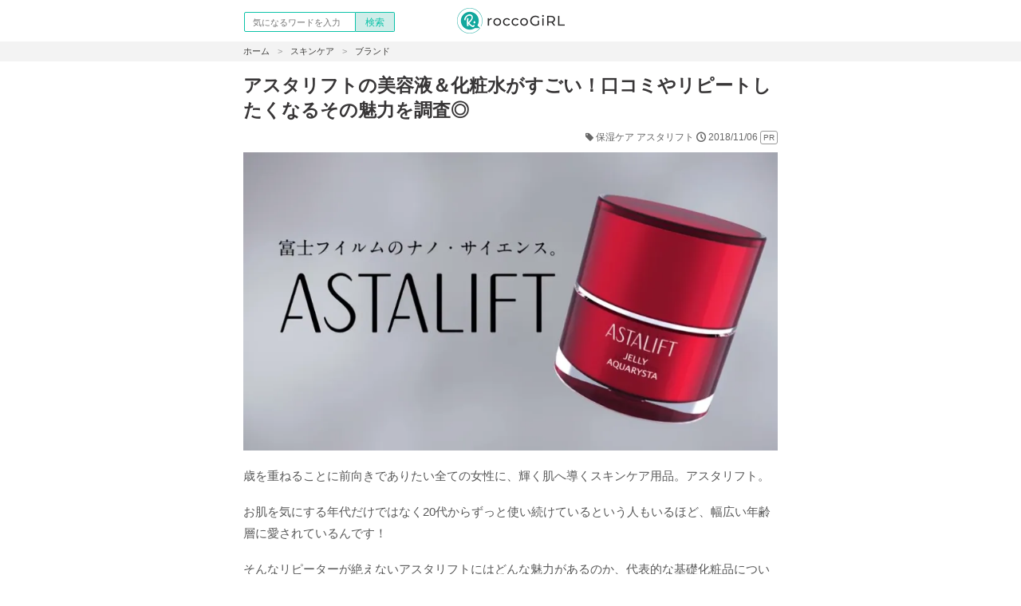

--- FILE ---
content_type: text/html; charset=UTF-8
request_url: https://rocco-girl.com/article/23628
body_size: 25948
content:
<!DOCTYPE html>
<html lang="ja">
<head>
<meta name="facebook-domain-verification" content="9u7gnms2ll94lhtzsuugis4opfznn6" />
	<meta name="viewport" content="width=device-width, initial-scale=1">
	<title>アスタリフトの美容液＆化粧水がすごい！口コミやリピートしたくなるその魅力を調査◎ | roccoGiRL</title>
<meta name='robots' content='max-image-preview:large' />
<!-- Stream WordPress user activity plugin v3.9.2 -->
<!-- Markup (JSON-LD) structured in schema.org ver.4.1.8 START -->
<script type="application/ld+json">
{
    "@context": "http://schema.org",
    "@type": "BreadcrumbList",
    "itemListElement": [
        {
            "@type": "ListItem",
            "position": 1,
            "item": {
                "@id": "https://rocco-girl.com",
                "name": "トップページ"
            }
        },
        {
            "@type": "ListItem",
            "position": 2,
            "item": {
                "@id": "https://rocco-girl.com/skin-care",
                "name": "スキンケア"
            }
        },
        {
            "@type": "ListItem",
            "position": 3,
            "item": {
                "@id": "https://rocco-girl.com/article/item_genre/%e3%83%96%e3%83%a9%e3%83%b3%e3%83%89",
                "name": "ブランド"
            }
        },
        {
            "@type": "ListItem",
            "position": 4,
            "item": {
                "@id": "https://rocco-girl.com/article/23628",
                "name": "アスタリフトの美容液＆化粧水がすごい！口コミやリピートしたくなるその魅力を調査◎"
            }
        }
    ]
}
</script>
<script type="application/ld+json">
{
    "@context": "http://schema.org",
    "@type": "Organization",
    "name": "株式会社イークス",
    "url": "https://ex-inc.jp/",
    "logo": "https://ex-inc.jp/wp-content/uploads/2018/09/index.png",
    "contactPoint": [
        {
            "@type": "ContactPoint",
            "telephone": "+81-96-361-1333",
            "contactType": "customer service",
            "email": "roccogirl@ex-inc.jp",
            "areaServed": [
                "Japan"
            ],
            "availableLanguage": [
                "Japanese"
            ]
        }
    ],
    "sameAs": [
        "https://www.facebook.com/rocco.girl.jp/",
        "https://twitter.com/rocco_girls",
        "https://plus.google.com/b/116526179591264316300/?hl=ja&#038;pageId=116526179591264316300",
        "https://www.instagram.com/rocco.girl/"
    ]
}
</script>
<script type="application/ld+json">
{
    "@context": "http://schema.org",
    "@type": "WebSite",
    "name": "roccoGiRL",
    "alternateName": "ロッコガール",
    "url": "https://rocco-girl.com",
    "potentialAction": [
        {
            "@type": "SearchAction",
            "target": "https://rocco-girl.com/?s={search_term_string}",
            "query-input": "required name=search_term_string"
        }
    ]
}
</script>
<script type="application/ld+json">
{
    "@context": "http://schema.org",
    "@type": "WebPage",
    "mainEntityOfPage": {
        "@type": "WebPage",
        "@id": "https://rocco-girl.com/article/23628"
    },
    "headline": "アスタリフトの美容液＆化粧水がすごい！口コミやリピートしたくなるその魅力を調査◎",
    "datePublished": "2017-04-27T17:01:52+0900",
    "dateModified": "2018-11-06T11:07:20+0900",
    "author": {
        "@type": "Person",
        "name": "鬼束 咲希",
        "jobTitle": "美容家",
        "description": "【保有資格】化粧品検定1級、化粧品成分上級スペシャリスト使用感と成分にこだわるコスメコンシェルジュ。美容資格の知識を元に、QOL爆上げコスメを紹介します。",
        "url": [
            "https://rocco-girl.com/article/author/onichan"
        ],
        "sameAs": [
            "https://twitter.com/onichan_write"
        ],
        "image": "https://rocco-girl.com/webp/wp-content/uploads/2023/09/okamura-150x150.jpg?20231226a",
        "memberOf": {
            "@type": "Organization",
            "name": "株式会社イークス",
            "alternateName": "ex-Inc."
        }
    },
    "description": "人気のスキンケアアイテム「アスタリフト」の美容液＆化粧水。一体お肌をどのように導いてくれるのでしょうか。本当にハリ・ツヤ、また保湿によるエイジングケア効果にも期待できるのか、その成分や口コミを徹底調査！ぜひ参考にしてみてください◎",
    "copyrightHolder": {
        "@type": "Organization",
        "name": "株式会社イークス",
        "alternateName": "ex-Inc."
    },
    "reviewedBy": {
        "@type": "Person",
        "name": "ミッチー吉田",
        "url": "https://rocco-girl.com/author/mitchy_yoshida",
        "image": "https://rocco-girl.com/wp-content/uploads/2023/12/mitchy-yoshida-150x150.jpg",
        "jobTitle": "美容家／roccoGiRL編集長",
        "description": "●コスメコンシェルジュ／化粧品検定特級●毛髪診断士：日本毛髪科学協会会員●化粧品成分上級スペシャリスト●YMAA（薬機法医療法認証）取得者",
        "sameAs": [
            "https://twitter.com/mitchy_yoshida"
        ]
    },
    "maintainer": {
        "@type": "Person",
        "name": "伊東らん",
        "jobTitle": "コスメコンシェルジュ・化粧品検定1級",
        "description": "1000種類以上のヘアケア・スキンケアアイテムを解析・調査してきた美容ライター。ヘアケアからスキンケアまで、女性の美に関する豊富な知識を持つ。【保有資格】コスメコンシェルジュ、化粧品検定1級、スキンケアマイスター、コスメマイスター",
        "url": "https://rocco-girl.com/author/itou-ran",
        "sameAs": "https://twitter.com/ito___ran3rocco/",
        "image": "https://rocco-girl.com/wp-content/uploads/2023/12/a282ec19358b397e1d409bd7b52d7447-1.jpg",
        "memberOf": {
            "@type": "Organization",
            "name": "株式会社イークス",
            "alternateName": "ex-Inc."
        }
    },
    "producer": {
        "@type": "Person",
        "name": "ミッチー吉田",
        "jobTitle": "美容家",
        "description": "コスメコンシェルジュ（認定番号：19143100041）CCA登録、化粧品検定1級、化粧品検定2級、毛髪診断士（認定番号：210016号）、化粧品成分検定1級：化粧品成分上級スペシャリスト",
        "url": "https://rocco-girl.com/author/mitchy_yoshida",
        "sameAs": "https://twitter.com/mitchy_yoshida",
        "image": "https://rocco-girl.com/webp/wp-content/uploads/2023/09/yoshida-icon-150x150.jpg?20210804a"
    },
    "image": {
        "@type": "ImageObject",
        "url": "https://rocco-girl.com/webp/wp-content/uploads/2017/04/2017y05m11d_175348504.jpg?20231226a",
        "width": 857,
        "height": 479
    },
    "publisher": {
        "@type": "Organization",
        "name": "株式会社イークス",
        "alternateName": "ex-Inc.",
        "url": "https://ex-inc.jp",
        "logo": "https://ex-inc.jp/wp-content/uploads/2018/09/index.png",
        "publishingPrinciples": "https://rocco-girl.com/writing-rule",
        "ethicsPolicy": "https://ex-inc.jp/",
        "foundingDate": "2008-06-10T00:00:00+09:00",
        "founder": {
            "@type": "Person",
            "name": "岡優治",
            "jobTitle": "株式会社イークス代表取締役社長"
        },
        "address": {
            "@type": "PostalAddress",
            "addressLocality": "Kumamoto",
            "addressRegion": "JP",
            "postalCode": "862-0959",
            "streetAddress": "熊本県熊本市中央区白山2丁目1-1 白山堂ビル 304"
        },
        "contactPoint": {
            "@type": "ContactPoint",
            "url": "https://ex-inc.jp/page-514"
        }
    },
    "accountablePerson": {
        "@type": "Person",
        "name": "岡優治",
        "jobTitle": "株式会社イークス代表取締役社長"
    }
}
</script>
<!-- Markup (JSON-LD) structured in schema.org END -->
	<link rel="stylesheet" href="https://rocco-girl.com/wp-content/themes/alice_rwd/single.css?v1710845450" media="print" onload="this.media='all'">
	<meta name="description" content="人気のスキンケアアイテム「アスタリフト」の美容液＆化粧水。一体お肌をどのように導いてくれるのでしょうか。本当にハリ・ツヤ、また保湿によるエイジングケア効果にも期待できるのか、その成分や口コミを徹底調査！ぜひ参考にしてみてください◎" />
	<link rel="canonical" href="https://rocco-girl.com/article/23628">
			<!--
		-->
	<meta name="thumbnail" content="https://rocco-girl.com/webp/wp-content/uploads/2017/04/2017y05m11d_175348504.jpg?20231226a" />
<!--
  <PageMap>
    <DataObject type="thumbnail">
      <Attribute name="src" value="https://rocco-girl.com/webp/wp-content/uploads/2017/04/2017y05m11d_175348504.jpg?20231226a" />
      <Attribute name="width" value="857"/>
      <Attribute name="height" value="479"/>
    </DataObject>
  </PageMap>
--><link rel="shortcut icon" href="/fav-icon.ico" />

	<link rel="index" href="/" />

	
  <link rel="preload" href="/wp-content/themes/alice_rwd/webfont/fonts/icomoon.ttf?t2021-12-07" as="font" crossorigin> 
  <!-- <link rel="preload" href="/images/rocco.gif?t=1" as="image"> -->
	<link rel="preload" href="https://rocco-girl.com/wp-content/themes/alice_rwd/single.css?v1710845450" as='style'>

	<meta name="twitter:card" content="summary_large_image">
<meta name="twitter:site" content="@rocco_girls">
<meta name="twitter:creator" content="onichan_write">
<meta name="twitter:image" content="https://rocco-girl.com/webp/wp-content/uploads/2017/04/2017y05m11d_175348504.jpg?20231226a">
<meta name="twitter:title" content="アスタリフトの美容液＆化粧水がすごい！口コミやリピートしたくなるその魅力を調査◎">
<meta name="twitter:description" content="人気のスキンケアアイテム「アスタリフト」の美容液＆化粧水。一体お肌をどのように導いてくれるのでしょうか。本当にハリ・ツヤ、また保湿によるエイジングケア効果にも期待できるのか、その成分や口コミを徹底調査！ぜひ参考にしてみてください◎">
<meta property="og:image" content="https://rocco-girl.com/webp/wp-content/uploads/2017/04/2017y05m11d_175348504.jpg?20231226a">
<meta property="og:locale" content="ja_JP">
<meta property="og:url" content="https://rocco-girl.com/article/23628">
<meta property="og:type" content="article">
<meta property="og:title" content="アスタリフトの美容液＆化粧水がすごい！口コミやリピートしたくなるその魅力を調査◎">
<meta property="og:description" content="人気のスキンケアアイテム「アスタリフト」の美容液＆化粧水。一体お肌をどのように導いてくれるのでしょうか。本当にハリ・ツヤ、また保湿によるエイジングケア効果にも期待できるのか、その成分や口コミを徹底調査！ぜひ参考にしてみてください◎">
<meta property="og:site_name" content="RoccoGirl – 明日の私がもっと好きになる。" />
<meta property="fb:admins" content="1073741826" />
	<meta property="fb:pages" content="903299503147901" />
	<!-- <link rel="manifest" href="/manifest.json"> -->
	<meta name="theme-color" content="#00a79d">
	<link rel="icon" sizes="192x192" href="/images/touch/rocco_192.png">
<!-- 	<link href="https://fonts.googleapis.com/css?family=Noto+Sans+JP:400,700%7CRoboto:400,700&amp;display=swap&amp;subset=japanese" rel="stylesheet"> -->


	        <meta name="referrer" content="unsafe-url">
        
<style>
html,body,div,span,a,h1,h2,h3,h4,p,img,ul,li,form,article,aside,main,header,section,time{margin:0;padding:0;outline:0;list-style-type:none;text-decoration:none;-webkit-margin-before:0;-webkit-margin-after:0;-webkit-margin-start:0;-webkit-margin-end:0;-webkit-padding-start:0}
body{font-family:-apple-system,BlinkMacSystemFont,游ゴシック medium,YuGothic,YuGothicM,YuGothic,helvetica neue,Verdana,Meiryo,sans-serif;color:#383637;font-size:15px;}
img{display:block;width:auto;height:auto;border:none}
a{display:block;color:#3f3e3c}
main::after,#wrapper::after,#main-article .entry-header .entry-stats::after,.author::after,#main-article .entry-content .entry-content-lineup::after{content:"";display:block;clear:both;}
header{}
header .inner-header{padding:10px 0;position:relative;max-width:688px;margin:auto;}
header .title{margin:0 auto;width:200px;font-size:24px;text-align:center;}
header p{text-align:center;font-size:10px;margin:0}
header .title a{color:#333}
header .title img{width:135px;height:32px;object-fit:center;margin:auto;}
header form{position:absolute;top:15px;left:10px;display:-webkit-flex;display:flex}
header input[type=search]{border:1px solid #0BC2A8;border-radius:2px 0 0 2px;font-size:11px;width:140px;height:25px;line-height:1;-webkit-appearance:none;-moz-appearance:none;appearance:none;box-sizing:border-box;padding:0 0 0 10px}
header input[type=submit]{-webkit-appearance: none;padding:0 5px;border:none;border-radius:0 2px 2px 0;font-size:12px;color:#0bc2a8;border:1px solid #0bc2a8;border-left:none;width:49px;height:25px;line-height:20px;background:#d0ede9;box-sizing:border-box}
#wrapper{margin:0 auto;padding:0;position:relative}
main{width:720px;margin:auto;}
#main-article{padding:0 25px 0}
.article-list article{font-size:11px;color:#afafaf}
.article-list article .entry-thumb{float:left;width:80px;height:80px;overflow:hidden;margin-right:15px;background-color:#fff}
.article-list article .entry-thumb img{height:100%;width:100%}
.hot-entry-wrap article .entry-thumb img{height:unset;width:100%;}
.hot-entry-wrap .entry-list{ padding:0; }

#main-article .entry-header{padding:0}
#main-article .entry-header .entry-title{font-size:1.5em;padding:15px 0 0;font-weight:bold}


.entry-share{text-align:right;padding:0}
.entry-share ul li{float:right;display:inline-block}
.entry-share ul li img{width:25px;height:25px}
@media screen and (max-width:480px){.entry-share ul li img{width:32px;height:32px}
}
@media screen and (max-width:375px){.entry-share ul li img{width:32px;height:32px}
}
@media screen and (max-width:360px){.entry-share ul li img{width:32px;height:32px}
}
@media screen and (max-width:320px){.entry-share ul li img{width:23px;height:23px}
}



@media screen and (max-width:480px){
#main-article .entry-content{font-size:14px}
}


#main-article .entry-content p img, .article-list .entry-content p img {
    max-width: 500px;
    width: 100%;
    height: auto;
    max-height: 360px;
    object-fit: contain;
}
.entry-content .entry-content-lineup li{list-style-type:disc;margin-left:10px}
#main-article .entry-content p{margin:15px 0;line-height:1.8em;font-size:1em;color:#383637}
#main-article .entry-content a{color:#0C84C4;display:inline;text-decoration:none;}
#main-article .shopitem a{color:#4496d3;display:inline-flex;padding:10px 5px !important;align-items: center;}
.shop-link-n{padding: 10px 0;}

.author{padding:10px 0;color:#afafaf;font-size:12px}
.author .author-img{float:left;width:50px;height:50px;border-radius:32px;margin-right:8px;overflow:hidden}
.author .author-img img{width:100%;height:auto}
.author-head{height:50px;}
.author .author-img+div{margin-left:65px;margin-top:5px}
.author a{display:inline;text-decoration:underline}
.author-name a{text-align:center;text-decoration: none !important;font-size:15px;font-weight:bold;}
.author-comment{padding:5px 0;font-size:13px;color:#333}
#right-column{float:right;width:300px}
#left-column .side-category li::after,#left-column .side-category ul::after,#main-article .entry-content .entry-content-lineup::after,#main-article .entry-footer .article-keyword ul::after,#main-article .entry-footer .genre-list::after,#main-article .entry-footer .section-title::after,#main-article .entry-header .entry-share::after,#main-article .entry-header .entry-stats ul::after,#main-article .entry-header .entry-stats::after,#main-column .main-title::after,#main-column article .inner-article::after,#main-column::after,#main-search .inner-article::after,#right-column section.popular-keyword ul::after,#wrapper::after,.author::after,.inner-title .genre_link::after,.orderby-select ul::after,.related_category ul::after,.section-header::after,.topics #main-article .entry-content::after,dl::after,footer .inner-upper-footer::after,footer>div::after,main::after,section.breadcrumb ul::after,section.popular-keyword ul::after{
    content:"";
    display:block;
    clear:both;
}

.entry-content .popular-keyword li{float:left;padding:2px 5px;margin:10px 10px 0 0;border:none;height:20px;line-height:20px;background-color:#f9f6e3;border-radius:2px;list-style-type:none}
#main-article .entry-content .mybest .itembox-price-hidden{display:none}
#main-article .entry-content .mybest .itembox-link>div{margin-bottom:5px}
#toc_container .toc_list li{list-style-type:none}
@media screen and (max-width:600px){
 header form{display:none}
}
body{-webkit-font-smoothing: antialiased;}
@media screen and (max-width:720px){
  body{position:relative;left:0;min-width:320px}
  p{font-size:14px}
  h2{font-size:18px}
  header .title img{width:135px;height:32px;}
  #return{margin-top:55px}
  #wrapper{width:auto;padding-top:0;overflow:visible}
  main{width:auto;float:none}
  .article-list article{padding-left:0}
  #main-article{width:auto;padding:0;float:none}
  #main-article article{padding:0 15px 0}
  #main-article .entry-header{padding:0;}
  #main-article .entry-header .entry-title{font-size:1.3em;padding:0;line-height:1.4em;}
  h1.entry-title {padding: 15px 0 0px !important;}
  .entry-share ul{height:30px;display:inline-block}
  header{height:auto;background:rgba(255,255,255,.85);width:100%;}
  #right-column{width:auto;float:none;background:#fff}
}
#main-article .entry-content p{margin:18px 0;color:#585858}
#toc_container{margin-top:3px}

.only_mobile{
    display:none
}
@media screen and (max-width:600px){
    .only_mobile{
        display:block
    }
}

article.entry-list-200{margin:0 auto 0;border-bottom:1px solid #eee;padding:10px 5px 5px;position:relative}
article.entry-list-200 .entry-wrap h4 a{text-overflow:ellipsis;font-weight:unset;}
article.entry-list-200 img{width:100px;height:100px}
article.entry-list-200 .entry-wrap{padding:0 0 0 10px}
article.entry-list-200 .entry-body{display:flex}
.entry-list-200 .entry-body .entry-thumb{float:none;width:100px;height:100px;margin:0}
.newarrival_link a{display:block;margin:20px auto;max-width:300px;text-align:center;border:1px solid #ccc;padding:10px;position:relative;border-radius:4px;background:#0BC3A8;color:#fff;}
.newarrival_link a::before{display:block;content:"";right:16px;top:16px;width:10px;height:10px;border-top:1px solid #fff;border-right:1px solid #fff;-webkit-transform:rotate(45deg);transform:rotate(45deg);position:absolute}
@media screen and (max-width:450px){.entry-list-200 .entry-body .entry-thumb{width:70px;height:70px}
article.entry-list-200 .entry-wrap{width:calc(100vw - 70px - 35px)}
article.entry-list-200 .entry-wrap h4 a{overflow:hidden;white-space:normal;font-size:15px;font-weight:500;line-height:1.4em}
}

.entry-list-block:after{
 clear: both;
}
.entry-list-block:before, .entry-list-block:after{
	content: "";
	display: table;
}

.entry-list-50 div .entry-thumb img{
    position: absolute;
    top: 0;
    bottom: 0;
    margin: auto;
}
.entry-list-50{
    width: 28.6%;
    margin: 6px;
    float: left;
    border: 1px solid #efefef;
    padding: 10px;
    height: 230px;
    position: relative;
}
article.entry-list-50:last-child {
    border-right: 1px solid #efefef;
}

.entry-list-block{
	padding:0;
}
@media screen and (max-width: 500px){
	article.entry-list-50 { width:47.5% !important;}
	article.entry-list-50:nth-child(2n+1){border-right:none;}
}
@media screen and (max-width: 720px){
	article.entry-list-50 { margin:0;width:30.9%; height:200px; padding:1%;}
	.entry-list-50 .entry-thumb{ height:130px !important; }
	.entry-list-block{ padding:2%; }
	article.entry-list-50{font-size:0.8em !important}
	.entry-list-50 h4{ font-size: 1em !important; margin-top:0 !important; }
	.entry-list-50 .entry-wrap a{ -webkit-line-clamp: 3 !important; }
	.entry-list-50 h4{ padding:0 3px; }
	.entry-list-50 .entry-header .list-pubdate {padding-left:3px;}
}


article.entry-list-50{
	color: #222;
}

.entry-list-50 h4{
    font-size: 1.1em;
    line-height: 1.4em;
    margin-top:5px;
}

.entry-list-50 div .entry-thumb{
	float: unset !important;
	width:unset !important;
	margin:unset !important;
	position:relative;
	height:145px;
	overflow:hidden;
}



.entry-list-50 .entry-thumb img{
	height:auto !important;
	width:100% !important;
}

.entry-list-50 .category a{
	position: absolute;
	top: 0;
	margin: 5px 3px;
	display: block;
	text-align: center;
	padding: 2px 5px;
	background: rgb(25 25 25 / 48%)	;
	font-size: 10px;
	border-radius: 3px;
	width: 75px;
	font-weight: bold;
	color: #fff;
}

.entry-list-50 .entry-header .list-pubdate{
	position:absolute;
	font-size:10px;
	bottom:5px;
	color:#999;
	right:5px;
}
.entry-list-50 .entry-wrap a {
	white-space:normal;
	display: -webkit-box !important;
	-webkit-line-clamp: 4;
	font-weight: normal;
	-webkit-box-orient: vertical;
	overflow: hidden;
}

.entry-list-50 .entry-wrap a{
	text-decoration: none !important;
}
article.entry-list-slim img{width:50px;height:50px}
.entry-list-slim .entry-body .entry-thumb{width:120px;height:unset;min-height:70px;}
article.entry-list-slim{position:relative}
.rank_order{position:absolute;top:3px;left:3px;padding:3px;background:#00a79d;width:15px;height:15px;font-size:14px;line-height:14px;text-align:center;color:#fff;border-radius:15px}
.sidebar_post_date{font-size:.7em;color:#999}
#right-column h2{font-weight:400;margin:0 .5em;padding:0 1em;text-align:center;font-size:1em;font-weight:700;color:#383637;padding:10px 0 0}
@media screen and (max-width:450px){#right-column h2{margin:0;border-top:solid 3px orange;border-bottom:solid 3px orange}
}
article.entry-list-slim .entry-wrap h4 a{font-size:1.3em;}
article.entry-list-slim .entry-wrap{width:625px}
@media screen and (max-width:450px){article.entry-list-slim .entry-wrap{width:calc(100vw - 50px - 35px)}
}

.entry-stats{font-size:12px !important;text-align:right;padding:10px 0;color:#666;}
.entry-stats a{display: inline;color:inherit;}
.entry-stats a:nth-of-type(n+2).fa-tag:before{content:"";}
.entry-stats a::after {content: ",";}
.entry-stats a:last-of-type::after {content: "";}
.entry-stats a:first-child:before {margin-right: 3px;}

#hot-entry-ranking article.entry-list-slim{margin:0 auto -1px;box-shadow:none;border-color:#ddd;padding:10px}
.grad-trigger{display:none}
#main-article .entry-content-lineup>section.article-author{border:1px solid #f0f0f0;padding:10px;margin:10px auto;border-radius:3px;position:relative}
#main-article .entry-content-lineup>section.article-author .author{padding:0;min-height:50px}
#main-article .entry-content-lineup>section.article-author .author-img{float:none;position:absolute;width:50px;height:50px;object-fit:contain;object-position:center;top:10px;left:10px;margin:0}
#main-article .entry-content-lineup>section.article-author .author-img+div{display:block;width:auto;height:45px;margin:0 0 0 60px}
#main-article .entry-content-lineup>.article-keyword{margin:0 auto 10px;border-width:1px 0;display:block;height:inherit}
#main-article .entry-content-lineup>.article-keyword h3{font-size:.8em;font-weight:100;padding:0;border:0;background:0 0;margin:0;float:none}
#main-article .entry-content-lineup>.article-keyword .relation-keyword li{padding:0 5px 0 0;background:#fff;margin:0}
#main-article .entry-content-lineup>.article-keyword .relation-keyword ul{display:flex;flex-wrap:wrap}
#main-article .entry-content-lineup>.article-keyword .relation-keyword li a{color:#0BC3A8;text-decoration:none;font-size:0.8em;}

.relation-keyword{
  padding: 0 5px;
  position:relative;
}
.relation-keyword ul:before {
    background-image: url(https://rocco-girl.com/images/tag-icon.svg);
    background-size: 10px 10px;
    height: 10px;
    width: 10px;
    content: "";
    position: absolute;
    top: 5px;
}
.relation-keyword li:first-child {
    padding-left: 15px !important;
}

#main-article .entry-content-lineup>.entry-share li{float:none}
#main-article .entry-header .entry-stats:first-child:after{display:none}
#main-article .entry-header .entry-stats:first-child p.entry-stats_left a{display:inline}
div#entry-thumbnail img{width:100%;height:auto;max-height:495px;object-fit:cover}
div#entry-thumbnail_lp img{width:100%;height:auto;object-fit:cover}
#right-column .guidance-posts{border:1px solid #ccc}
#right-column .entry-list-200{margin:0 auto 0!important}
#right-column .entry-wrap h4 a{line-height:1.4em;font-weight:100;font-size:.8em}
@media screen and (max-width: 720px){
	html{scroll-padding-top: 52px;}
}
html {
  scroll-behavior: smooth;
}
.right-menu {
    display: flex;
    position: absolute;
    right: 9px;
    top: 13px;
}
.right-menu img {
    width: 26px;
    margin: 0px 2px;
    height: 26px;
}
@media screen and (max-width: 450px)
{
    .right-menu label {
        color: #666;
        padding: 0;
        display: block;
        width: 30px;
        font-size: 10px
    }

    .right-menu label img {
        width: 20px;
        display:none;
    }
}

.entry-content h2, .article-list .entry-content h2 {
    background-image: url('https://rocco-girl.com/images/20211115icon.jpg');
    background-repeat: no-repeat;
    background-position: 0px 9px;
    background-size: 25px;
}

.article-list p {
    padding: 0 10px;
    margin: 0 0 10px;
    font-size:13px;
}
#main-article .entry-content h2 {
    line-height: 30px;
}

#main-article .entry-content h2, .article-list .entry-content h2, .article-list .inner-title h2, .inner-title h2 {
    margin: 5px 0;
    font-size: 18.8px;
    font-weight: bold;
    color: #0BC3A8;
    padding: 7px 0px 7px 28px;
    border-bottom: 3px solid #0BC4A8;
    border-top: 3px solid #0BC4A8;
}
.inner-title h1+p a, .inner-title h1+img+p a {
    display: inline-block;
    text-decoration: underline;
    font-size: 11px;
    margin: 2px;
}
.article-list .inner-title h1{
	font-weight: bold;
    font-size: 1.3rem;
    color: #383637;
    padding: 5px;
}
.inner-title h1 {
    font-weight: 400;
    font-size: 32px;
    color: #383637;
}
.article-list .main-title,.main-title {
    font-size: 12px;
    color: #999;
    padding: 0;
}
.article-list .main-title:first-of-type {
    padding-top: 5px;
}
.inner-title h1 {
    font-weight: 400;
    font-size: 32px;
    color: #383637;
}
.inner-title h1+p a:before, .inner-title h1+img+p a:before {
    content: "#";
}
.inner-title span {
    font-size: 27px;
}
.inner-title h2{
 padding:7px 0 !important;
}
#main-article .entry-header .entry-stats:first-child p.entry-stats_left:before {
    /*content: url(https://test2.rocco-girl.com/images/icon_dir.svg);*/
    display: inline-block;
    width: 16px;
    height: 20px;
    margin: 0 5px;
    vertical-align: middle;
}
time#date-published:before {
    margin-right: 3px;
    content: "\e94e";
    vertical-align:middle;
    font-family: fontawesome!important;
}
#main-article .entry-header .entry-stats:first-child p.entry-stats_right span#date-published:before {
    /*content: url(https://test2.rocco-girl.com/images/icon_release.svg);*/
    display: inline-block;
    width: 16px;
    height: 20px;
    margin: 0;
    object-fit: cover;
    vertical-align: middle;
}
.marker_y {
    background: linear-gradient(transparent 60%,#ffb20036 60%);
}

@media screen and (max-width: 600px){
	#header-menu {
	    display: block;
	    margin-left: 25px;
	    position: absolute;
	    top: 15px;
	    left:0;
	    color: #666;
	}
}
@media screen and (max-width: 450px)
{
	header {
	    height: auto;
	    background: rgba(255,255,255,.85);
	    width: 100vw;
	}

	.orderby-select {
	    margin: 10px 0;
	    border-top: dotted 1px #666;
	    padding: 10px 0;
	    border-bottom: dotted 1px #666;
	}
	.orderby-select ul li {
	    float: none;
	    width: 33%;
	    text-align: center;
	    font-size: 16px;
	}
	.orderby-select ul {
	    display: flex;
	    display: -webkit-flex;
	    justify-content: space-around;
	    -webkit-justify-content: space-around;
	}
	article.entry-list-200 p {
	    display: none;
	}
}

.info-form {
    margin: 15px 0;
}
div.info-form a {
    width: 200px;
    background: #ffa800;
    font-size:15px;
    margin: auto;
    text-align: center;
    padding: 7px;
    border-radius: 5px;
    color: #fff;
    font-weight:bold;
}
.group-member {
    font-size: 10px;
    text-align: center;
    margin-top: 10px;
}
.group-member ul{
    margin: 0px auto 10px;
    max-width:585px;
}
.group-member ul:before, .group-member ul:after {
    content: "";
    display: block;
}
.group-member ul:after {
    clear: both;
}
.group-member li {
    float: left !important;
    width: 145px;
    height: 27px;
}
.group-member img {
    width: 100%;
}
@media screen and (max-width: 450px){
.group-member ul{ width: 320px; }
}
.headercategory-box {
    border-top: 1px solid #f0f0f0;
    background: #eee;
    font-size: 13px;
    border-bottom: 1px solid #f0f0f0;
}
.headercategory-inner {
    margin: auto;
    display: flex;
    overflow-x: auto;
    white-space: nowrap;
    max-width: 670px;
}
.headercategory {
    width: 200px;
    text-align: center;
    padding: 9px 6px;
    /* border: 1px solid #d9d9d9; */
}
.breadcrumb {
    font-size: 12px;
    background: #f3f3f3;
}
.breadcrumb ul {
    max-width: 670px;
    margin: auto;
    font-size: 11px;
    padding: 5px 15px;
    display:flex;
    overflow-x: scroll;
    word-break: keep-all;
    white-space: nowrap;
}
section.breadcrumb ul li {
    display: inline-block;
}
section.breadcrumb a {
    display: inline;
}
section.breadcrumb li::after {
    content: ">";
    color: #999;
    margin: 0 10px;
}
section.breadcrumb li:last-child::after {
    content: "";
    margin: 0;
}
@font-face{
    font-family:fontawesome;
    src:url(/wp-content/themes/alice_rwd/webfont/fonts/icomoon.eot?t2021-12-07);
    src:url(/wp-content/themes/alice_rwd/webfont/fonts/icomoon.eot?t2021-12-07#iefix) format('embedded-opentype'),url(/wp-content/themes/alice_rwd/webfont/fonts/icomoon.ttf?t2021-12-07) format('truetype'),url(/wp-content/themes/alice_rwd/webfont/fonts/icomoon.woff?t2021-12-07) format('woff'),url(/wp-content/themes/alice_rwd/webfont/fonts/icomoon.svg?t2021-12-07#icomoon) format('svg');
    font-weight:400;
    font-style:normal;
    font-display:block
}

#toc_container li{
    margin:0;
    padding:0;
    border-bottom: 1px solid #cbebfc;
 }
 #toc_container li:last-child {
    border: none;
}
#toc_container.no_bullets li, #toc_container.no_bullets ul, #toc_container.no_bullets ul li, .toc_widget_list.no_bullets, .toc_widget_list.no_bullets li {
    background: 0 0;
    color: #4c4c4c;
    line-height: 1.4em;
    list-style: none;
}
#toc_container.have_bullets li {
 padding-left:12px
}
#toc_container ul ul {
 margin-left:1.5em;
}
#toc_container {
    border: 1px solid #cbebfc;
    padding: 0 10px;
    margin-bottom: 1em;
    font-size: 13px;
}
.toc_title{
  padding-top:10px;
}
#toc_container.toc_light_blue{background:#edf6ff}
#toc_container.toc_white{background:#fff}
#toc_container.toc_black{background:#000}
#toc_container.toc_transparent{background:none transparent}
#toc_container p.toc_title {
    text-align: center;
    font-weight: 700;
    color: #5ba2c8;
    margin: 0;
}
#toc_container.toc_black p.toc_title{color:#aaa}
#toc_container span.toc_toggle{font-weight:400;font-size:90%}
#toc_container p.toc_title+ul.toc_list {
    padding: 0;
    margin: 0;
    position: relative;
}
.toc_list li{list-style-type:none;}
.toc_wrap_left{float:left;margin-right:10px;}
.toc_wrap_right{
 float:right;
 margin-left:10px;
 }
#toc_container a {
 text-decoration:underline;
 text-shadow:none;
 display: block !important;
 padding: 7px;
 margin-left:20px;
}
#toc_container a:hover{
 text-decoration:underline;
}
.toc_sitemap_posts_letter{
 font-size:1.5em;
font-style:italic;
 }
span.toc_number.toc_depth_1 {
    position: absolute;
    left: 0;
    width: 19px;
    color: #fff;
    font-size: 12px;
    border-radius: 10px;
    background: #5ba2c8;
    text-align: center;
    height: 19px;
}


@media screen and (max-width: 450px) {
#main-article .entry-content p {
    line-height:1.7em;
}
}

/* ホバー枠 */
@media screen and (max-width: 450px) {
.hoverlink{
display:flex !important;
}
}
.hoverlink{
    position: fixed;
    bottom: 0;
    padding-bottom:5px;
    background: #fff;
    left: 0;
    width: 100%;
    display: none;
    z-index: 999;
}
.hoverlink p {display:none;}
.hoverlink-imgbox{
    width: 56px;
    font-size: 10px;
    margin: 3px 0px 5px 10px;
    text-align: center;
}
.hoverlink-imgbox img{
     width: 100%;
}
.hoverlink-textbox{
	width:100%
}
.hoverlink-textbox a{
    display: block !important;
    border-radius: 5px;
    color: #fff !important;
    background: #69a9ef;
    margin: 5px 15px 0 5px;
    padding: 5px 10px;
    text-align: center;
}
.hoverlink-linkbox {
    display: flex;
    justify-content:center;
}
.hoverlink-linkbox a {
    width: 80%;
    margin: 5px 5px 5px 0;
    line-height:1;
    padding:7px 10px;
}
.hoverlink-price{
    font-size: 10px;
    letter-spacing: 0.3px;
    text-align: right;
    margin-right: 15px;
    overflow: hidden;
    display: -webkit-box;
    -webkit-line-clamp: 1;
    -webkit-box-orient: vertical;
}

/* top上部instagram紹介枠 */
.head_instagram {
    margin: 10px auto 0;
    width: 80%;
    max-width: 300px;
    background: #fff;
    border: 1px solid #0BC2A8;
    padding: 10px;
    text-align: center;
}
.head_instagram a{
    display:inline;
}
.head_instagram i{
    font-size: 22px;
    display: inline-block;
    vertical-align: middle;
}
.head_instagram a span{
    color: #3f3e3c;
}
.head_instagram p {
    font-size: 12px;
    color: #0BC2A8;
    line-height: 1.1;
    margin-left: 4px;
    display: inline-block;
    text-align: left;
    vertical-align: middle;
}
.head_instagram a:hover{
    text-decoration: none;
}
.head_instagram span:hover{
    text-decoration: underline;
}
.share_area {
  text-align: center;
  margin: 20px 0 0 0;
}
.share_area ul:before, .share_area ul:after { content: ""; display: table; }
.share_area ul:after { clear: both; }
.share_area ul {
    list-style-type: none; 
    width: 280px;
    margin: auto;
}
.share_area li {
    float: left;
    margin: 0 2% 0 0 !important;
    list-style-type: none !important;
}
.share_area li a {
    position: relative;
    display: block !important;
    width: 50px;
    height: 50px;
    padding: 0;
    border-radius: 50%;
    font-size: 18px;
    line-height: 2px;
    color: #fff !important;
    text-align: center;
    text-decoration: none !important;
}
.share_area li:last-child { margin: 0; }
.share_box span {
    font-size: 10px;
    position: relative;
    top: 10px;
    height: 18px;
}
.share_box i {
    position: relative;
    top: 10px;
	height: 18px;
    width: 18px;

}
.share_area>span{
    font-family: YuGothicM,YuGothic,helvetica neue,Verdana,Meiryo,sans-serif;
}

/* はてなブックマーク */
.share_area .hatena_btn a { background: #008fde; }
.share_area .hatena_btn a:hover,
.share_area .hatena_btn a:active { background: #00649c; }
.fa-hatena:before {
  content: "B!";
  font-family: Verdana;
  font-weight: bold;
  font-style: normal;
}

/* Facebook */
.share_area .facebook_btn a { background: #3b579d; }
.share_area .facebook_btn a:hover,
.share_area .facebook_btn a:active{ background: #293d6e; }

/* Twitter */
.share_area .twitter_btn a { background: #55acee; }
.share_area .twitter_btn a:hover,
.share_area .twitter_btn a:active { background: #3c79a7; }

/* LINE */
.share_area .line_btn a { background: #00b900; }
.share_area .line_btn a:hover,
.share_area .line_btn a:active{ background: #008200; }

/* Pocket */
.share_area .pocket_btn a { background: #ee4256; }
.share_area .pocket_btn a:hover,
.share_area .pocket_btn a:active{ background: #a22634; }

/* Pinterest */
.share_area .pinterest_btn a { background: #e4021b; }
.share_area .pinterest_btn a:hover,
.share_area .pinterest_btn a:active{ background: #a22634; }



.category-list2 h4{
 padding-left:10px;
 margin-top:10px;
}
.category-list2 .category-list-parent {
    display: block;
    padding: 0 0 0 30px;
    border: none;
    margin: 15px 5px 5px;
    font-weight: bold;
    background-image: url('https://rocco-girl.com/images/20211115icon.jpg');
    background-repeat: no-repeat;
    background-position: 0px 0px;
    background-size: 25px;
}

.category-list2 .category-list-parent a {
    display: flex;
    justify-content: space-between;
    padding: 0 5px;
}
.category-list2 ul:before, .category-list2 ul:after {
    content: "";
    display: table;
}
.category-list2 li.category-card {
    padding: 0px;
    margin-right: 11px;
    position: relative;
    list-style-type: none !important;
    margin-left: 0;
}
.category-list2 .category-card a {
    padding: 10px 10px 10px 19px;
    display: block !important;
    color: #3F3E3D;
}
.category-list2 ul {
    padding: 0 2%;
    display: flex;
    font-size: 14px;
    flex-wrap: wrap;
}
.category-list2 ul:before, .category-list2 ul:after {
    content: "";
    display: table;
}

.category-list2 ul:after {
  clear:both;
}



[class*=" fa-"],[class^=fa-]{
    font-family:fontawesome!important;
    speak:never;
    font-style:normal;
    font-weight:400;
    font-variant:normal;
    text-transform:none;
    line-height:1;
    -webkit-font-smoothing:antialiased;
    -moz-osx-font-smoothing:grayscale
}
.fa-hand-o-right:before{
    content:"\f0a4"
}


.fa-tag:before {
  content: "\f02b";
}
.fa-tags:before {
  content: "\f02c";
}
.fa-clock:before {
  content: "\e94e";
}
.fa-alarm:before {
  content: "\e950";
}

.fa-instagram:before {
  content: "\e900";
  color: #0BC2A8;
}
.fa-tag:before {
  content: "\f02b";
}
.fa-tags:before {
  content: "\f02c";
}
.fa-chevron-left:before {
  content: "\f053";
}
.fa-chevron-right:before {
  content: "\f054";
}
.fa-chevron-up:before {
  content: "\f077";
}
.fa-chevron-down:before {
  content: "\f078";
}
.fa-hand-o-right:before {
  content: "\f0a4";
}
.fa-hand-o-left:before {
  content: "\f0a5";
}
.fa-hand-o-up:before {
  content: "\f0a6";
}
.fa-hand-o-down:before {
  content: "\f0a7";
}
.fa-lightbulb-o:before {
  content: "\f0eb";
}
.fa-quote-left:before {
  content: "\f10d";
}
.fa-quote-right:before {
  content: "\f10e";
}
.fa-chevron-circle-left:before {
  content: "\f137";
}
.fa-chevron-circle-right:before {
  content: "\f138";
}
.fa-chevron-circle-up:before {
  content: "\f139";
}
.fa-chevron-circle-down:before {
  content: "\f13a";
}
.fa-thumbs-up:before {
  content: "\f164";
}
.fa-instagram1:before {
  content: "\f16d";
}
.fa-shopping-bag:before {
  content: "\f290";
}
.fa-shopping-basket:before {
  content: "\f291";
}
.fa-cart:before {
  content: "\e93a";
}
.fa-clock:before {
  content: "\e94e";
}
.fa-point-right:before {
  content: "\ea04";
}

.fa-instagram:before {
  content: "\e900";
}
.fa-clock-o:before {
  content: "\f017";
}
.fa-tag:before {
  content: "\f02b";
}
.fa-tags:before {
  content: "\f02c";
}
.fa-chevron-left:before {
  content: "\f053";
}
.fa-chevron-right:before {
  content: "\f054";
}
.fa-comment:before {
  content: "\f075";
}
.fa-chevron-up:before {
  content: "\f077";
}
.fa-chevron-down:before {
  content: "\f078";
}
.fa-twitter-square:before {
  content: "\f081";
}
.fa-facebook-square:before {
  content: "\f082";
}
.fa-twitter:before {
  content: "\f099";
}
.fa-facebook:before {
  content: "\f09a";
}
.fa-facebook-f:before {
  content: "\f09a";
}
.fa-hand-o-right:before {
  content: "\f0a4";
}
.fa-hand-o-left:before {
  content: "\f0a5";
}
.fa-hand-o-up:before {
  content: "\f0a6";
}
.fa-hand-o-down:before {
  content: "\f0a7";
}
.fa-pinterest:before {
  content: "\f0d2";
}
.fa-pinterest-square:before {
  content: "\f0d3";
}
.fa-comment-o:before {
  content: "\f0e5";
}
.fa-lightbulb-o:before {
  content: "\f0eb";
}
.fa-quote-left:before {
  content: "\f10d";
}
.fa-quote-right:before {
  content: "\f10e";
}
.fa-chevron-circle-left:before {
  content: "\f137";
}
.fa-chevron-circle-right:before {
  content: "\f138";
}
.fa-chevron-circle-up:before {
  content: "\f139";
}
.fa-chevron-circle-down:before {
  content: "\f13a";
}
.fa-thumbs-up:before {
  content: "\f164";
}
.fa-instagram1:before {
  content: "\f16d";
}
.fa-shopping-bag:before {
  content: "\f290";
}
.fa-shopping-basket:before {
  content: "\f291";
}
.fa-cart:before {
  content: "\e93a";
}
.fa-clock:before {
  content: "\e94e";
}
.fa-alarm:before {
  content: "\e950";
}
.fa-point-right:before {
  content: "\ea04";
}

.sticky{display:none;}
.sticky_selected a:before {
    content: "★";
    color: #0BC3A8;
}
@media screen and (max-width: 720px){
.sticky {
    z-index: 2;
    position: sticky;
    top: 0px;
    display: block;
    background: #fff;
    padding-top: 2px;
}
.sticky ul {
    display: flex;
    justify-content: center;
    align-items: center;
}
.sticky li {
    list-style-type: none !important;
    width: 100%;
    height: 40px;
    display: flex !important;
    border-right: 1px solid #CCC;
    /* text-align: center; */
    /* position: relative; */
    margin: 0 !important;
}
.sticky li:last-child{
border-right:none;
}
.sticky a {
    width: 100%;
    font-size:12px;
    display: flex !important;
    justify-content: center;
    color: #333 !important;
    align-items: center;
}
.sticky-rank a:before {
    content: '';
    background-image: url(/images/rankicon.svg);
    background-size: contain;
    background-repeat: no-repeat;
    vertical-align: middle;
    position: relative;
    top: -1px;
    left: -2px;
    display: inline-block;
    width: 12px;
    height: 10px;
    /* background: url(/images/rankicon.svg); */
    /* content: ""; */
    width: 15px;
    height: 15px;
}
.sticky_selected{
 font-weight:bold;
}
.sticky_marked{
    background-color: #0BC3A8;
    bottom: 0;
    height: 4px;
    position: absolute;
    -webkit-transition: -webkit-transform 500ms ease-in-out;
    transition: transform 500ms ease-in-out;
}
}
.rocco-ratings{
    background: #f3f3f3;
    font-size: 11px;
    line-height: 1.1em;
    margin: 0em auto 0em;
    padding: 1em 1em 0em;
    border: 1px solid #f3f3f3;
}
.rocco-ratings li{
    list-style-type: "※" !important;
    margin-bottom: 3px;
    line-height: 1.2em;
    margin-left: 5px !important;
    padding-left: 5px !important;
}
.rocco-rating2 li{
    list-style-type:"※" !important;
    margin-bottom:3px;
    line-height:1.2em;
    margin-left: 5px !important;
    padding-left: 5px !important;
 }
.rocco-rating2{
    background: #f3f3f3;
    color: #333;
    margin: 0 auto 1em;
    padding: 5px 10px 5px;
    font-size: 12px;
    line-height: 1.1em;
}
.publicRelations:after {
    content: "PR";
    border: 1px solid #999;
    padding: 2px 3px;
    margin-left: 3px;
    border-radius: 3px;
    font-size: 10px;
    vertical-align: 0px;
}
@media screen and (min-width:600px) {
  .search_block{display:none;}
}
.search_block{
    background: #FFF;
    padding-bottom: 9px;
}
.search_container {
    box-sizing: border-box;
    position: relative;
    border: 1px solid #999;
    display: block;
    padding: 3px 10px;
    margin: auto;
    border-radius: 20px;
    height: 2.3em;
    width: 85%;
    overflow: hidden;
}
.search_container input[type="text"]{
  border: none;
  height: 2.0em;
  font-size: small;
}
.search_container input[type="text"]:focus {
  outline: 0;
}
.search_container input[type="submit"]{
  cursor: pointer;
  font-family: FontAwesome;
  font-size: 1.3em;
  border: none;
  background: none;
  color: #0BC3A8;
  position: absolute;
  width: 2.5em;
  height: 2.5em;
  right: 0;
  top: -10px;
  outline : none;
}

</style>





	
<script>
window.dataLayer = window.dataLayer || [];
dataLayer.push({ 'category': '|スキンケア|保湿ケア|','tag': '|アスタリフト|','content_group': 'アイテム' });</script>


<!-- Google Tag Manager -->
<script>(function(w,d,s,l,i){w[l]=w[l]||[];w[l].push({'gtm.start':
new Date().getTime(),event:'gtm.js'});var f=d.getElementsByTagName(s)[0],
j=d.createElement(s),dl=l!='dataLayer'?'&l='+l:'';j.async=false;j.src=
'https://www.googletagmanager.com/gtm.js?id='+i+dl;f.parentNode.insertBefore(j,f);
})(window,document,'script','dataLayer','GTM-WFCCB8G');</script>
<!-- End Google Tag Manager -->
	

	<script async type="text/javascript" src='/wp-content/themes/alice_rwd/js/intersection-observer.js'></script>
				
	
<!--'afflag is true'-->
<script type="text/javascript">
     var ajaxurl = 'https://rocco-girl.com/wp-admin/admin-ajax.php';
</script>






</head>

<body>
<!-- Google Tag Manager (noscript) -->
<noscript><iframe src="https://www.googletagmanager.com/ns.html?id=GTM-WFCCB8G"
height="0" width="0" style="display:none;visibility:hidden"></iframe></noscript>
<!-- End Google Tag Manager (noscript) -->


<div id="wrapper">
<header class="site-header" role="banner" id="header" itemscope="itemscope" itemtype="http://schema.org/WPHeader">
	<div class="inner-header">
		<p class="title">
			<a href="https://rocco-girl.com" data-wpel-link="internal"><img loading="lazy" src="https://rocco-girl.com/images/roccogirl202111.png?t=1" width="270" height="64" alt="RoccoGirl"></a>
		</p>
		<!--検索バー-->
	<form method="get" action="https://rocco-girl.com">
		<input type="search" name="s" placeholder="気になるワードを入力" value="">
		<input type="submit" value="検索">
	</form>
	<div id="header-menu" class="only_mobile" style="float:left;">〓</div>
		<div class="right-menu">
<!--<div><a href="https://www.instagram.com/rocco.girl/" data-wpel-link="external" target="_blank" rel="external noopener"><img src="//rocco-girl.com/images/insta-followme.png" height="52" width="52" alt="公式instagram"></a></div>
<div><a href="https://twitter.com/rocco_girls" data-wpel-link="external" target="_blank" rel="external noopener"><img src="//rocco-girl.com/images/twitter-followme.png" height="52" width="52" alt="公式twitter"></a></div>-->
		</div>
	
	</div>
</header>
<link href="https://stackpath.bootstrapcdn.com/font-awesome/4.7.0/css/font-awesome.min.css" rel="stylesheet">
<div class="search_block">
<form method="get" action="https://rocco-girl.com/" class="search_container">
  <input type="text" size="25" name="s" placeholder="キーワード検索">
  <input type="submit" value="&#xf002">
</form>
</div>

<!--<div class="headercategory-box">
     <div class="headercategory-inner"><div class="headercategory"><a href="https://rocco-girl.com/skin-care" data-wpel-link="internal">スキンケア</a></div>
<div class="headercategory"><a href="https://rocco-girl.com/skin-care/aging-care" data-wpel-link="internal">エイジングケア</a></div>
    <div class="headercategory"><a href="https://rocco-girl.com/hair_care" data-wpel-link="internal">ヘアケア</a></div>
    <div class="headercategory"><a href="https://rocco-girl.com/hair_care/gray_hair-care" data-wpel-link="internal">白髪ケア</a></div>
    <div class="headercategory"><a href="https://rocco-girl.com/hairstyle" data-wpel-link="internal">ヘアスタイル</a></div>
        </div>
</div>-->

	
<section class="breadcrumb">
	<ul itemscope itemtype="http://schema.org/BreadcrumbList" >
		<li itemprop="itemListElement" itemscope itemtype="http://schema.org/ListItem"><a href="https://rocco-girl.com" itemprop="item" data-wpel-link="internal"><span itemprop="name">ホーム</span></a><meta itemprop="position" content="1"></li><li itemprop="itemListElement" itemscope itemtype="http://schema.org/ListItem" ><a href="https://rocco-girl.com/skin-care" itemprop="item" data-wpel-link="internal"><span itemprop="name">スキンケア</span></a><meta itemprop="position" content="2"></li><li itemprop="itemListElement" itemscope itemtype="http://schema.org/ListItem" ><a href="https://rocco-girl.com/article/item_genre/%e3%83%96%e3%83%a9%e3%83%b3%e3%83%89" itemprop="item" data-wpel-link="internal"><span itemprop="name">ブランド</span></a><meta itemprop="position" content="3"></li>	</ul>
</section>


				<main id="main" itemprop="mainContentOfPage" itemscope="itemscope" itemtype="http://schema.org/Blog">

		

<div id="main-article">
	<article itemscope="itemscope" itemtype="http://schema.org/BlogPosting" itemprop="blogPost">

		<div class="entry-header">
				<h1 class="entry-title" itemprop="name headline">アスタリフトの美容液＆化粧水がすごい！口コミやリピートしたくなるその魅力を調査◎</h1>				</div><!-- .entry-header -->
			<div class="entry-stats">
											<!-- <span class=''><i class="fa fas fa-tag"></i><a href="https://rocco-girl.com/skin-care/moisture" data-wpel-link="internal">保湿ケア</a></span> -->
			
<a href="https://rocco-girl.com/skin-care/moisture" rel="tag" class="fa fas fa-tag" data-wpel-link="internal">保湿ケア</a>

	アスタリフト										

										<time itemprop="dateModified" id="date-published" class=" publicRelations" datetime="2018-11-06T11:07:20+09:00">2018/11/06</time>
								</div>
		<div class="entry-content" id="entry-body" itemprop="mainEntityOfPage">
			<div class="entry-content-lineup" itemprop="articleBody">
		     <div id='entry-thumbnail'><img src='https://rocco-girl.com/webp/wp-content/uploads/2017/04/2017y05m11d_175348504.jpg?20231226a'  width='857' height='479' data-lazyoff='true' alt='アスタリフトの美容液＆化粧水がすごい！口コミやリピートしたくなるその魅力を調査◎ アイキャッチ画像'  itemprop='image'></div>
			<p>歳を重ねることに前向きでありたい全ての女性に、輝く肌へ導くスキンケア用品。アスタリフト。</p>
<p>お肌を気にする年代だけではなく20代からずっと使い続けているという人もいるほど、幅広い年齢層に愛されているんです！</p>
<p>そんなリピーターが絶えないアスタリフトにはどんな魅力があるのか、代表的な基礎化粧品について詳しく調べてみました。</p>

<section class="article-author">
	<div class="author" itemprop="author" itemscope itemtype="https://schema.org/Person">
		<div class="author-head">
	<div class="author-img"><a href="https://rocco-girl.com/author/onichan" data-wpel-link="internal"><img src="https://rocco-girl.com/webp/wp-content/uploads/2023/09/okamura-150x150.jpg?20231226a" width="96" height="96" alt="鬼束 咲希" class="avatar avatar-96 wp-user-avatar wp-user-avatar-96 alignnone photo" /></a></div>
	<div class="author-name">
					<h3>著作者紹介</h3>
				<div itemprop="name">
			<a href="https://rocco-girl.com/author/onichan" rel="author" data-wpel-link="internal">鬼束 咲希</a>		</div>
	</div>
</div>
<div>
    <div class="author-comment" itemprop="description"><b>【保有資格】化粧品検定1級、化粧品成分上級スペシャリスト</b><br />
使用感と成分にこだわるコスメコンシェルジュ。美容資格の知識を元に、QOL爆上げコスメを紹介します。<br><a href="https://twitter.com/intent/follow?screen_name=onichan_write" class="twitterbtn" data-show-count="false" data-lang="ja" data-wpel-link="external" target="_blank" rel="external noopener">@onichan_writeさんをフォロー</a></div>
</div>
	</div>
</section>


<div id="toc_container" class="no_bullets"><p class="toc_title">目次</p><ul class="toc_list"><li><a href="#i"><span class="toc_number toc_depth_1">1</span> 違いが見て分かるジェリー状美容液</a></li><li><a href="#i-2"><span class="toc_number toc_depth_1">2</span> コラーゲンから見直した化粧水</a></li><li><a href="#i-3"><span class="toc_number toc_depth_1">3</span> まずはトライアルキットで試してみて</a></li><li><a href="#i-4"><span class="toc_number toc_depth_1">4</span> まとめ</a></li></ul></div>


<div class='entry-content-body'>
<h2><span id="i">違いが見て分かるジェリー状美容液</span></h2>
<p><img decoding="async" src='[data-uri]' data-src="https://rocco-girl.com/webp/wp-content/uploads/2017/04/2017y04m26d_150824646.jpg?20231226a" alt="2017y04m26d_150824646" /></p>
<p class="caption">出典：<a id="abset_a" href="http://shop-healthcare.fujifilm.jp/special/astalift/jelly" target="_blank" data-wpel-link="external" rel="external noopener">&copy;shop-healthcare.fujifilm.jp</a></p>
<p>アスタリフト ジェリー アクアリスト 60g　12,960円＋税 / 40g　9,720円＋税<br />
<span><a href="https://px.a8.net/svt/ejp?a8mat=2TIGAA+B89DAY+1OPU+6BMG2" target="_blank" rel="nofollow noopener  external" data-wpel-link="external">アスタリフト　ベーシックトライアルキット1,000円＋税</a><br />
<img decoding="async" loading="lazy" src='[data-uri]' data-src="https://www14.a8.net/0.gif?a8mat=2TIGAA+B89DAY+1OPU+6BMG2" alt="" width="1" height="1" border="0" /></span>(ジェリー アクアリスタ[ジェリー状“先行”美容液]0.5g×10包、モイストローション[化粧水]18mL、エッセンス デスティニー[美容液]5mL、クリーム[クリーム]5g)</p>
<p>洗顔後すぐに使用する先行美容液。しかもテクスチャが一風変わったジェリー形状なのにも、何やら理由があるようなんです！</p>
<p>早速チェックしていきましょう◎</p>
<h3>2つの「ナノの力」がポイント</h3>
<p><img decoding="async" src='[data-uri]' data-src="https://rocco-girl.com/webp/wp-content/uploads/2017/04/2017y04m26d_152753823.jpg?20231226a" alt="2017y04m26d_152753823" /></p>
<p class="caption">出典：<a id="abset_a" href="http://shop-healthcare.fujifilm.jp/special/astalift/jelly" target="_blank" data-wpel-link="external" rel="external noopener">&copy;shop-healthcare.fujifilm.jp</a></p>
<p>ジェリーには赤い成分「ナノアスタサンチン」と人の肌に馴染みやすい「Wヒト型ナノセラミド」が配合されており、この2つのナノ成分がより肌にうるおいとハリを与えてくれるそうなんです。</p>
<h4>ナノアスタキサンチンとは？</h4>
<p><img decoding="async" src='[data-uri]' data-src="https://rocco-girl.com/webp/wp-content/uploads/2017/04/2017y04m26d_153547012.jpg?20231226a" alt="2017y04m26d_153547012" /></p>
<p class="caption">出典：<a id="abset_a" href="http://shop-healthcare.fujifilm.jp/sp/astaxanthin" target="_blank" data-wpel-link="external" rel="external noopener">&copy;shop-healthcare.fujifilm.jp</a></p>
<p>アスタキサンチンは抗酸化力に優れており、老化の原因となる活性酸素を除去する能力が非常に高いと言われているんです！</p>
<p>さらにアスタキサンチンの弱点である、</p>
<ul>
<li>油にしか溶けない</li>
<li>そのままでは吸収しにくい</li>
<li>熱や光に弱い</li>
</ul>
<p>といった点を克服したものが「ナノアスタキサンチン」なのだそう。</p>
<h4>Wヒト型ナノセラミドとは？</h4>
<p><img decoding="async" src='[data-uri]' data-src="https://rocco-girl.com/webp/wp-content/uploads/2017/04/2017y04m26d_154355724.jpg?20231226a" alt="2017y04m26d_154355724" /></p>
<p class="caption">出典：<a id="abset_a" href="http://shop-healthcare.fujifilm.jp/special/astalift/jelly-technology" target="_blank" data-wpel-link="external" rel="external noopener">&copy;shop-healthcare.fujifilm.jp</a></p>
<p>人の肌にもともと存在するセラミドは、肌の水分の蒸発を防ぐ働きをしています。セラミドは年齢と共に減少していき、角質の中のうるおいをキープできなくなっていくので、乾燥しやすい肌になっていくんです。</p>
<p>ヒト型ナノセラミドはヒトの肌にあるセラミドと同じ形をしているので、浸透しやすく十分な水分を保持することが出来るんです◎</p>
<p><a href="https://px.a8.net/svt/ejp?a8mat=2TIGAA+B89DAY+1OPU+5YZ75" target="_blank" rel="nofollow noopener  external" data-wpel-link="external"><br />
<img decoding="async" src='[data-uri]' data-src="https://www22.a8.net/svt/bgt?aid=170502130679&amp;wid=002&amp;eno=01&amp;mid=s00000007869001003000&amp;mc=1" /></a></p>
<h3>ぷるぷるジェリーの理由</h3>
<p><img decoding="async" src='[data-uri]' data-src="https://rocco-girl.com/webp/wp-content/uploads/2017/04/2017y04m26d_154614820.jpg?20231226a" alt="2017y04m26d_154614820" /></p>
<p class="caption">出典：<a id="abset_a" href="http://shop-healthcare.fujifilm.jp/special/astalift/jelly" target="_blank" data-wpel-link="external" rel="external noopener">&copy;shop-healthcare.fujifilm.jp</a></p>
<p>このジェリー、くずしても1～2分ですぐに元通りになるんです！これはゆるく結合する性質を持つ、ヒト型ナノセラミドがたくさん入っている証拠。</p>
<p>さらにジェリー状にすることでセラミドを高濃度配合できるそうなんです。</p>
<p>普通の美容液とは違い、自分の力で復元するジェリー状にする理由がここにあるんですね◎</p>
<h4>ジェリー アクアリスタの口コミ</h4>
<div class="balloon5">
<div class="iconzone">
<div class="faceicon"><img decoding="async" src='[data-uri]' data-src="https://rocco-girl.com/webp/wp-content/uploads/2017/08/2018y08m30d_171925367.png?20231226a" alt="笑う" /></div>
<div class="source">まるめさん<br />
31歳<br />
乾燥肌</div>
</div>
<div class="chatting">
<div class="says">これを使うまでは乾燥したところが痒くてあかくなったりしていましたが、ジェリーアクアリスタを使ってから乾燥知らずのぷるぷる肌に!<br />
ゼリー状なのに肌なじみが良くうるおいます。</div>
</div>
</div>
<p>年齢によって変わってしまう肌の変化も、ジェリーを使えばしっかりと調整してくれるようです！<br />
よりうるおいを持たせるコツはしっかりと馴染ませること◎</p>
<div class="balloon5">
<div class="iconzone">
<div class="faceicon"><img decoding="async" src='[data-uri]' data-src="https://rocco-girl.com/webp/wp-content/uploads/2017/08/2018y08m30d_171854842.png?20231226a" alt="自信" /></div>
<div class="source">ROCKさん<br />
34歳<br />
乾燥肌</div>
</div>
<div class="chatting">
<div class="says">ジェリーが肌に密着しているのが分かります。<br />
使ったあとはしっかりとしたハリ感があり、もっちりした肌に整います。<br />
ここまで実感することが出来たアイテムは後にも先にもありません。</div>
</div>
</div>
<p>ジェリーの吸い付くテクスチャも人気のようです！<br />
20代からでも気軽に始められるほど、肌のハリツヤがよくなるそうですよ。</p>
<div class="balloon5">
<div class="iconzone">
<div class="faceicon"><img decoding="async" src='[data-uri]' data-src="https://rocco-girl.com/webp/wp-content/uploads/2017/08/2018y08m30d_171850361.png?20231226a" alt="微笑む" /></div>
<div class="source">ソルティれもんさん<br />
35歳<br />
敏感肌</div>
</div>
<div class="chatting">
<div class="says">スプーンでぐちゃぐちゃにしても、しばらくたつと何事もなかったかのようにピンと元通り。<br />
実際肌にもうるおい、弾力に効果があるように感じます。</div>
</div>
</div>
<p>すぐにもとに戻るジェルに感激している人もいるようです。更にエイジングケアや導入美容液としてなど多方面で活躍してくれるんだとか！</p>
<p>毎日のスキンケアが楽しくなりそうですよね♡</p>
<p>気になった方はまずはトライアルキットから試してみてはいかがでしょうか。<br />
<span><a href="https://px.a8.net/svt/ejp?a8mat=2TIGAA+B89DAY+1OPU+6BU5U" target="_blank" rel="nofollow noopener  external" data-wpel-link="external">贅沢ハリ、うるおい体験5日間。アスタリフトベーシックトライアルキット</a><br />
<img decoding="async" loading="lazy" src='[data-uri]' data-src="https://www10.a8.net/0.gif?a8mat=2TIGAA+B89DAY+1OPU+6BU5U" alt="" width="1" height="1" border="0" /></span><br />
<a href="https://px.a8.net/svt/ejp?a8mat=2TIGAA+B89DAY+1OPU+68EPD" target="_blank" rel="nofollow noopener  external" data-wpel-link="external"><br />
<img decoding="async" loading="lazy" src='[data-uri]' data-src="https://www26.a8.net/svt/bgt?aid=170502130679&amp;wid=002&amp;eno=01&amp;mid=s00000007869001047000&amp;mc=1" alt="" width="300" height="250" border="0" /></a></p>
<h2><span id="i-2">コラーゲンから見直した化粧水</span></h2>
<p><img decoding="async" src='[data-uri]' data-src="https://rocco-girl.com/webp/wp-content/uploads/2017/04/2017y04m26d_145000388.jpg?20231226a" alt="2017y04m26d_145000388" /></p>
<p>アスタリフト モイストローション 130ml　3,800円＋税<br />
<span><a href="https://px.a8.net/svt/ejp?a8mat=2TIGAA+B89DAY+1OPU+6BMG2" target="_blank" rel="nofollow noopener  external" data-wpel-link="external">アスタリフト　ベーシックトライアルキット1,000円＋税</a><br />
<img decoding="async" loading="lazy" src='[data-uri]' data-src="https://www14.a8.net/0.gif?a8mat=2TIGAA+B89DAY+1OPU+6BMG2" alt="" width="1" height="1" border="0" /></span>(ジェリー アクアリスタ[ジェリー状“先行”美容液]0.5g×10包、モイストローション[化粧水]18mL、エッセンス デスティニー[美容液]5mL、クリーム[クリーム]5g)</p>
<p>なんと富士フイルム独自のナノテクノロジーによって生まれた「CLリフレッシャー」という成分が配合されており、それが美肌へのキーワードとなっている化粧水です。<br />
「CLリフレッシャー」が肌にどんな働きをする成分なのか、詳しく見ていきましょう！</p>
<h3>新しいコラーゲンケアを提案</h3>
<p><img decoding="async" src='[data-uri]' data-src="https://rocco-girl.com/webp/wp-content/uploads/2017/04/2017y04m26d_141021584.jpg?20231226a" alt="2017y04m26d_141021584" /></p>
<p class="caption">出典：<a id="abset_a" href="http://shop-healthcare.fujifilm.jp/special/astalift/technology" target="_blank" data-wpel-link="external" rel="external noopener">&copy;shop-healthcare.fujifilm.jp</a></p>
<p>コラーゲンはお肌に良いとされていますよね。<br />
でもそのコラーゲンの中には「ダメージコラーゲン」といわれる、加齢や紫外線、ストレスなどでもろく劣化したコラーゲンが存在するんです！</p>
<p><img decoding="async" src='[data-uri]' data-src="https://rocco-girl.com/webp/wp-content/uploads/2017/04/2017y04m26d_141501266.jpg?20231226a" alt="2017y04m26d_141501266" /></p>
<p class="caption">出典：<a id="abset_a" href="http://shop-healthcare.fujifilm.jp/special/astalift/technology" target="_blank" data-wpel-link="external" rel="external noopener">&copy;shop-healthcare.fujifilm.jp</a></p>
<p>このダメージコラーゲンの怖いところは、放置しておくとやがて塵のように小さく断片化してしまうところ。<br />
そうやって塵となったダメージコラーゲンはどんどん肌の奥に蓄積して、新しいコラーゲンを作る邪魔をしているのだそう。<br />
美肌をめざすなら、肌にコラーゲンを与えるだけではなく、コラーゲンを作られやすい肌にしたいですよね！<br />
<a href="https://px.a8.net/svt/ejp?a8mat=2TIGAA+B89DAY+1OPU+5YZ75" target="_blank" rel="nofollow noopener  external" data-wpel-link="external"><br />
<img decoding="async" src='[data-uri]' data-src="https://www22.a8.net/svt/bgt?aid=170502130679&amp;wid=002&amp;eno=01&amp;mid=s00000007869001003000&amp;mc=1" /></a><br />
<img decoding="async" loading="lazy" src='[data-uri]' data-src="https://www10.a8.net/0.gif?a8mat=2TIGAA+B89DAY+1OPU+5YZ75" alt="" width="1" height="1" border="0" /></p>
<h3>ダメージコラーゲンを取り除こう</h3>
<p><img decoding="async" src='[data-uri]' data-src="https://rocco-girl.com/webp/wp-content/uploads/2017/04/2017y04m26d_142727358.jpg?20231226a" alt="2017y04m26d_142727358" /></p>
<p class="caption">出典：<a id="abset_a" href="https://www.youtube.com/watch?v=8HpZiRlOBdA" target="_blank" data-wpel-link="external" rel="external noopener">&copy;www.youtube.com</a></p>
<p>奥深くに蓄積したダメージコラーゲンはもうどうしようもないと思いがちになりますが、ダメージコラーゲンを吸い込むことが出来る「ダメージコラーゲンバキューム(ENDO180)」というものがあるそうです。</p>
<p>しかもこの「ダメージコラーゲンバキューム」は新しいコラーゲンを避け、ダメージコラーゲンだけを取り込むことができるということが実証されているそうなんです！<br />
そうして細胞に吸収・分解することで、コラーゲンの再生を促進してくれるんだとか。</p>
<h3>ダメージコラーゲンバキュームの働きを促進</h3>
<p><img decoding="async" src='[data-uri]' data-src="https://rocco-girl.com/webp/wp-content/uploads/2017/04/2017y04m26d_143829363.jpg?20231226a" alt="2017y04m26d_143829363" /></p>
<p class="caption">出典：<a id="abset_a" href="http://shop-healthcare.fujifilm.jp/special/astalift/technology" target="_blank" data-wpel-link="external" rel="external noopener">&copy;shop-healthcare.fujifilm.jp</a></p>
<p>ダメージコラーゲンバキュームをさらに働きかけるために開発されたのが、独自成分「CLリフレッシャー」。<br />
このCLリフレッシャーは、多くのうるおい成分によってコラーゲン再生ケアを実現することが出来るそうです。</p>
<p>コラーゲンを与えるだけでなく、きちんと不要なものを取り除いて肌の調子を整えてくれるから、年齢が若い人でも今のうちから蓄積しているダメージコラーゲンを取り除いて、美しい肌をキープしているんですね◎</p>
<h4>アスタリフト モイストローションの口コミ</h4>
<div class="balloon5">
<div class="iconzone">
<div class="faceicon"><img decoding="async" src='[data-uri]' data-src="https://rocco-girl.com/webp/wp-content/uploads/2017/08/2018y08m30d_171925367.png?20231226a" alt="笑う" /></div>
<div class="source">ハム子さん<br />
35歳<br />
混合肌</div>
</div>
<div class="chatting">
<div class="says">さらっとしたテクスチャーでベタつかずしっとりとした肌にしてくれます。<br />
これ一本でというよりも、ライン使いしたほうが保湿力が保たれます。<br />
肌の調子がよくなりました。</div>
</div>
</div>
<p>さらっとしたテクスチャでもしっかりと浸透して、もっちりと仕上げてくれるそうです。<br />
導入にジェリーを使用してから化粧水をつけるとさらに浸透しやすくなりますよ◎</p>
<div class="balloon5">
<div class="iconzone">
<div class="faceicon"><img decoding="async" src='[data-uri]' data-src="https://rocco-girl.com/webp/wp-content/uploads/2017/08/2018y08m30d_171854842.png?20231226a" alt="自信" /></div>
<div class="source">(*^^*)さん<br />
30歳<br />
敏感肌</div>
</div>
<div class="chatting">
<div class="says">敏感肌でも刺激を感じることなく使えました。<br />
導入美容液と一緒に使うととっても浸透して、使った翌日にはほうれい線が気にならなくなりました。<br />
1ヶ月使いましたが、ハリ感と透明感がアップしたように思います。<br />
乾燥小じわなども今では気になりません</div>
</div>
</div>
<p>こちらも保湿によるエイジングケアに対して期待できるようです！<br />
コラーゲンをケアすることで、ほうれい線(法令線)が薄くなり透明感の増した肌へと導いてくれるもよう。</p>
<div class="balloon5">
<div class="iconzone">
<div class="faceicon"><img decoding="async" src='[data-uri]' data-src="https://rocco-girl.com/webp/wp-content/uploads/2017/08/2018y08m30d_171850361.png?20231226a" alt="微笑む" /></div>
<div class="source">garukoさん<br />
25歳<br />
普通肌</div>
</div>
<div class="chatting">
<div class="says">リピです。<br />
3回くらい使ってます。<br />
すっと馴染んでベタベタしません。もちもちとした感触に近いです。<br />
特に乾燥しやすい時期には重宝しています。</div>
</div>
</div>
<p>20代前半でも何回もリピしてしまうほどお気に入り！という人もたくさんいます。<br />
早いうちからのダメージコラーゲンを減らすことが、後々のケアにも繋がっていきそうですね！<br />
<a href="https://px.a8.net/svt/ejp?a8mat=2TIGAA+B89DAY+1OPU+68EPD" target="_blank" rel="nofollow noopener  external" data-wpel-link="external"><br />
<img decoding="async" loading="lazy" src='[data-uri]' data-src="https://www26.a8.net/svt/bgt?aid=170502130679&amp;wid=002&amp;eno=01&amp;mid=s00000007869001047000&amp;mc=1" alt="" width="300" height="250" border="0" /></a></p>
<h2><span id="i-3">まずはトライアルキットで試してみて</span></h2>
<p><img decoding="async" src='[data-uri]' data-src="https://rocco-girl.com/webp/wp-content/uploads/2017/04/2017y04m26d_151653263.jpg?20231226a" alt="2017y04m26d_151653263" /></p>
<p class="caption">出典：<a id="abset_a" href="http://shop-healthcare.fujifilm.jp/astalift/trial/index.html#basicSec" target="_blank" data-wpel-link="external" rel="external noopener">&copy;shop-healthcare.fujifilm.jp</a></p>
<p><span><a href="https://px.a8.net/svt/ejp?a8mat=2TIGAA+B89DAY+1OPU+6BMG2" target="_blank" rel="nofollow noopener  external" data-wpel-link="external">アスタリフト　ベーシックトライアルキット1,000円＋税</a><br />
<img decoding="async" loading="lazy" src='[data-uri]' data-src="https://www14.a8.net/0.gif?a8mat=2TIGAA+B89DAY+1OPU+6BMG2" alt="" width="1" height="1" border="0" /></span>アスタリフトではそれぞれトライアルキットが用意されているんです。<br />
良い美容成分が入っているからと言って、自分のお肌に合うかどうかは分かりませんよね。<br />
まずは試してみることが大事。</p>
<p>いくつかトライアルキットが用意されているのですが、おすすめは「<span><a href="https://px.a8.net/svt/ejp?a8mat=2TIGAA+B89DAY+1OPU+67C4I" target="_blank" rel="nofollow noopener  external" data-wpel-link="external">ベーシックトライアルキット</a><img decoding="async" loading="lazy" src='[data-uri]' data-src="https://www10.a8.net/0.gif?a8mat=2TIGAA+B89DAY+1OPU+67C4I" alt="" width="1" height="1" border="0" /></span>」。<br />
豪華にも全部で4点の美容アイテムを試すことができるんです！</p>
<ul>
<li>ジェリー アクアリスタ[ジェリー状“先行”美容液]0.5g×10包</li>
<li>モイストローション[化粧水]18mL</li>
<li>エッセンス デスティニー[美容液]5mL</li>
<li>クリーム[クリーム]5g</li>
</ul>
<p>なんとジェリーアクアリスタやモイストローションに加え、エッセンスやクリームを含めてたった1,000円でたっぷりと試すことができます◎<br />
ぜひ一度試してみてくださいね！</p>
<p><span><a href="https://px.a8.net/svt/ejp?a8mat=2TIGAA+B89DAY+1OPU+67Z9U" target="_blank" rel="nofollow noopener  external" data-wpel-link="external">&#8220;ぷるん&#8221;とハリ美肌を今すぐ体験！</a><br />
<img decoding="async" loading="lazy" src='[data-uri]' data-src="https://www18.a8.net/0.gif?a8mat=2TIGAA+B89DAY+1OPU+67Z9U" alt="" width="1" height="1" border="0" /></span><a href="https://px.a8.net/svt/ejp?a8mat=2TIGAA+B89DAY+1OPU+68EPD" target="_blank" rel="nofollow noopener  external" data-wpel-link="external"><br />
<img decoding="async" loading="lazy" src='[data-uri]' data-src="https://www26.a8.net/svt/bgt?aid=170502130679&amp;wid=002&amp;eno=01&amp;mid=s00000007869001047000&amp;mc=1" alt="" width="300" height="250" border="0" /></a></p>
<h2><span id="i-4">まとめ</span></h2>
<p>いかがでしたか？<br />
コスメサイトでもかなり評価の高いアスタリフト。<br />
ちょっと変わっている美容液くらいかと思いきや、あのジェリーはより高濃度のセラミドを配合させるためのジェリー形状だったんですね！</p>
<p>また化粧水は、肌に蓄積したダメージコラーゲンを取り除く働きで、よりフレッシュなコラーゲンを作りやすく整えてくれるので、年代を問わず使い続けて美しい肌をキープしている人が多いもよう。<br />
気になった方は<span><a href="https://px.a8.net/svt/ejp?a8mat=2TIGAA+B89DAY+1OPU+67C4I" target="_blank" rel="nofollow noopener  external" data-wpel-link="external">ベーシックトライアルキット</a><br />
<img decoding="async" loading="lazy" src='[data-uri]' data-src="https://www15.a8.net/0.gif?a8mat=2TIGAA+B89DAY+1OPU+67C4I" alt="" width="1" height="1" border="0" /></span>からぜひ試してみてください♡</p>
<p><span><a href="https://px.a8.net/svt/ejp?a8mat=2TIGAA+B89DAY+1OPU+60H7M" target="_blank" rel="nofollow noopener  external" data-wpel-link="external">ASTALIFT</a><img decoding="async" loading="lazy" src='[data-uri]' data-src="https://www16.a8.net/0.gif?a8mat=2TIGAA+B89DAY+1OPU+60H7M" alt="" width="1" height="1" border="0" /></span></p>
</div>


			
											


				</div>
		<div id="single-footer"></div>


			</div><!-- .entry-content -->
	</article><!-- #post-## -->

<!--SNSシェアボタン-->
<div class="share_area">
<span lang="en" >\\ Share //</span>
<ul class="share_box">
<!--Twitter-->
<li class="twitter_btn"><a href="http://twitter.com/share?text=%E3%82%A2%E3%82%B9%E3%82%BF%E3%83%AA%E3%83%95%E3%83%88%E3%81%AE%E7%BE%8E%E5%AE%B9%E6%B6%B2%EF%BC%86%E5%8C%96%E7%B2%A7%E6%B0%B4%E3%81%8C%E3%81%99%E3%81%94%E3%81%84%EF%BC%81%E5%8F%A3%E3%82%B3%E3%83%9F%E3%82%84%E3%83%AA%E3%83%94%E3%83%BC%E3%83%88%E3%81%97%E3%81%9F%E3%81%8F%E3%81%AA%E3%82%8B%E3%81%9D%E3%81%AE%E9%AD%85%E5%8A%9B%E3%82%92%E8%AA%BF%E6%9F%BB%E2%97%8E++%23%E3%82%A2%E3%82%B9%E3%82%BF%E3%83%AA%E3%83%95%E3%83%88&amp;url=https://rocco-girl.com/article/23628" onclick="window.open(this.href, &#039;TwitterWindow&#039;, &#039;width=650, height=450, menubar=no, toolbar=no, scrollbars=yes&#039;); return false;" title="ツイートする" data-wpel-link="internal"><i class="fa fa-twitter lg"></i><br><span>Twitter</span></a></li>

<!--LINE-->
<li class="line_btn"><a href="http://line.me/R/msg/text/?%E3%82%A2%E3%82%B9%E3%82%BF%E3%83%AA%E3%83%95%E3%83%88%E3%81%AE%E7%BE%8E%E5%AE%B9%E6%B6%B2%EF%BC%86%E5%8C%96%E7%B2%A7%E6%B0%B4%E3%81%8C%E3%81%99%E3%81%94%E3%81%84%EF%BC%81%E5%8F%A3%E3%82%B3%E3%83%9F%E3%82%84%E3%83%AA%E3%83%94%E3%83%BC%E3%83%88%E3%81%97%E3%81%9F%E3%81%8F%E3%81%AA%E3%82%8B%E3%81%9D%E3%81%AE%E9%AD%85%E5%8A%9B%E3%82%92%E8%AA%BF%E6%9F%BB%E2%97%8E++%23%E3%82%A2%E3%82%B9%E3%82%BF%E3%83%AA%E3%83%95%E3%83%88https://rocco-girl.com/article/23628" title="LINEで送る" data-wpel-link="internal"><i class="fa fa-comment"></i><br><span>Line</span></a></li>

<!--Facebook-->
<li class="facebook_btn"><a href="http://www.facebook.com/share.php?u=https://rocco-girl.com/article/23628" onclick="window.open(this.href,&#039;FaceBookWindow&#039;,&#039;width=650,height=450,menubar=no,toolbar=no,scrollbars=yes&#039;);return false;" title="Facebookでシェア" data-wpel-link="internal"><i class="fa fa-facebook"></i><br><span>Facebook</span></a></li>

<!--はてなブックマーク-->
<li class="hatena_btn"><a href="http://b.hatena.ne.jp/entry/https://rocco-girl.com/article/23628" target="_blank" data-hatena-bookmark-title="%E3%82%A2%E3%82%B9%E3%82%BF%E3%83%AA%E3%83%95%E3%83%88%E3%81%AE%E7%BE%8E%E5%AE%B9%E6%B6%B2%EF%BC%86%E5%8C%96%E7%B2%A7%E6%B0%B4%E3%81%8C%E3%81%99%E3%81%94%E3%81%84%EF%BC%81%E5%8F%A3%E3%82%B3%E3%83%9F%E3%82%84%E3%83%AA%E3%83%94%E3%83%BC%E3%83%88%E3%81%97%E3%81%9F%E3%81%8F%E3%81%AA%E3%82%8B%E3%81%9D%E3%81%AE%E9%AD%85%E5%8A%9B%E3%82%92%E8%AA%BF%E6%9F%BB%E2%97%8E++%23%E3%82%A2%E3%82%B9%E3%82%BF%E3%83%AA%E3%83%95%E3%83%88" data-hatena-bookmark-layout="simple" title="はてなブックマークに追加" data-wpel-link="internal"><i class="fa-hatena"></i><br><span>hatena</span></a></li>

<!--Pinterest-->
<li class="pinterest_btn"><a href="//jp.pinterest.com/pin/create/button/?url=https://rocco-girl.com/article/23628&amp;media=https://rocco-girl.com/webp/wp-content/uploads/2017/04/2017y05m11d_175348504.jpg?20231226a&#039; &amp;description=%E3%82%A2%E3%82%B9%E3%82%BF%E3%83%AA%E3%83%95%E3%83%88%E3%81%AE%E7%BE%8E%E5%AE%B9%E6%B6%B2%EF%BC%86%E5%8C%96%E7%B2%A7%E6%B0%B4%E3%81%8C%E3%81%99%E3%81%94%E3%81%84%EF%BC%81%E5%8F%A3%E3%82%B3%E3%83%9F%E3%82%84%E3%83%AA%E3%83%94%E3%83%BC%E3%83%88%E3%81%97%E3%81%9F%E3%81%8F%E3%81%AA%E3%82%8B%E3%81%9D%E3%81%AE%E9%AD%85%E5%8A%9B%E3%82%92%E8%AA%BF%E6%9F%BB%E2%97%8E++%23%E3%82%A2%E3%82%B9%E3%82%BF%E3%83%AA%E3%83%95%E3%83%88" target="_blank" title="Pocketに保存" data-wpel-link="internal"><i class="fab fa-pinterest"></i><br><span>Pinterest</span></a></li>

</ul>
</div>

</div>


	<div class="article-list">
		<!--uncache-->					<section class="related-article">
				<div class="section-title">
					<div class="inner-title">
						<h3>関連する記事</h3>
					</div>
				</div>
			</section>
			<div class="entry-list-block">
			<article class="entry-list-50">
		<div class="entry-body">
		<div class="entry-thumb">
			<a href="https://rocco-girl.com/article/52057" rel="bookmark" data-wpel-link="internal"><img src='[data-uri]' data-src="https://rocco-girl.com/webp/wp-content/uploads/2023/10/f624dd2a5794f92ad8967c3c30f2baf1-300x169.jpg?20231226a" height="150" width="150" alt="ディセンシアの口コミと効果をプロが本音で検証！3種のトライアルセットを実際に使ってレビューしてみた アイキャッチ画像" /></a>		</div>
		<div class="entry-wrap">
			<div class="entry-header">

				<div class="category">
								<a href="https://rocco-girl.com/skin-care/moisture" data-wpel-link="internal">保湿ケア</a>
								</div>
				<span class="list-date list-pubdate"><time datetime="2024-05-09UTC03:51:17" itemprop="dateModified">05/09更新</time></span>
			</div>
			<h4><a href="https://rocco-girl.com/article/52057" rel="bookmark" data-wpel-link="internal">ディセンシアの口コミと効果をプロが本音で検証！3種のトライアルセットを実際に使ってレビューしてみた</a></h4>
		</div>
	</div>
</article>
<article class="entry-list-50">
		<div class="entry-body">
		<div class="entry-thumb">
			<a href="https://rocco-girl.com/article/100889" rel="bookmark" data-wpel-link="internal"><img src='[data-uri]' data-src="https://rocco-girl.com/webp/wp-content/uploads/2022/08/53eda9cb314ab928b03c5f8b6371959e-300x212.jpg?20231226a" height="150" width="150" alt="パーフェクトホイップはどれがいい？肌に悪いとの口コミを徹底調査＆プロが比較して1番おすすめな商品を決定！ アイキャッチ画像" /></a>		</div>
		<div class="entry-wrap">
			<div class="entry-header">

				<div class="category">
								<a href="https://rocco-girl.com/skin-care/acne-care" data-wpel-link="internal">ニキビ</a>
								</div>
				<span class="list-date list-pubdate"><time datetime="2024-02-08UTC09:16:53" itemprop="dateModified">02/08更新</time></span>
			</div>
			<h4><a href="https://rocco-girl.com/article/100889" rel="bookmark" data-wpel-link="internal">パーフェクトホイップはどれがいい？肌に悪いとの口コミを徹底調査＆プロが比較して1番おすすめな商品を決定！</a></h4>
		</div>
	</div>
</article>
<article class="entry-list-50">
		<div class="entry-body">
		<div class="entry-thumb">
			<a href="https://rocco-girl.com/article/93337" rel="bookmark" data-wpel-link="internal"><img src='[data-uri]' data-src="https://rocco-girl.com/webp/wp-content/uploads/2021/11/72430ce88faba01449218513a8d241e2-300x212.jpg?20231226a" height="150" width="150" alt="20代向け乳液おすすめランキング7選！プチプラで口コミ評価も高い人気商品をプロが使って徹底検証 アイキャッチ画像" /></a>		</div>
		<div class="entry-wrap">
			<div class="entry-header">

				<div class="category">
								<a href="https://rocco-girl.com/skin-care/aging-care" data-wpel-link="internal">エイジングケア</a>
								</div>
				<span class="list-date list-pubdate"><time datetime="2024-01-16UTC08:29:16" itemprop="dateModified">01/16更新</time></span>
			</div>
			<h4><a href="https://rocco-girl.com/article/93337" rel="bookmark" data-wpel-link="internal">20代向け乳液おすすめランキング7選！プチプラで口コミ評価も高い人気商品をプロが使って徹底検証</a></h4>
		</div>
	</div>
</article>
<article class="entry-list-50">
		<div class="entry-body">
		<div class="entry-thumb">
			<a href="https://rocco-girl.com/article/95366" rel="bookmark" data-wpel-link="internal"><img src='[data-uri]' data-src="https://rocco-girl.com/webp/wp-content/uploads/2023/03/d17ace96a1bea4a1a9be8670c26f0619-300x203.jpg?20231226a" height="150" width="150" alt="50代向け保湿クリームおすすめランキング11選！優秀フェイスクリームをコスメコンシェルジュ×成分上級スペシャリストが解説 アイキャッチ画像" /></a>		</div>
		<div class="entry-wrap">
			<div class="entry-header">

				<div class="category">
								<a href="https://rocco-girl.com/skin-care/aging-care" data-wpel-link="internal">エイジングケア</a>
								</div>
				<span class="list-date list-pubdate"><time datetime="2024-01-11UTC07:18:05" itemprop="dateModified">01/11更新</time></span>
			</div>
			<h4><a href="https://rocco-girl.com/article/95366" rel="bookmark" data-wpel-link="internal">50代向け保湿クリームおすすめランキング11選！優秀フェイスクリームをコスメコンシェルジュ×成分上級スペシャリストが解説</a></h4>
		</div>
	</div>
</article>
<article class="entry-list-50">
		<div class="entry-body">
		<div class="entry-thumb">
			<a href="https://rocco-girl.com/article/96617" rel="bookmark" data-wpel-link="internal"><img src='[data-uri]' data-src="https://rocco-girl.com/webp/wp-content/uploads/2022/01/3a7414d583728bc9dd781b5c03106560-300x212.jpg?20231226a" height="150" width="150" alt="40代向けフェイスクリーム・保湿クリームおすすめランキング18選！使用者の口コミで人気なプチプラ・デパコスを検証比較 アイキャッチ画像" /></a>		</div>
		<div class="entry-wrap">
			<div class="entry-header">

				<div class="category">
								<a href="https://rocco-girl.com/skin-care/aging-care" data-wpel-link="internal">エイジングケア</a>
								</div>
				<span class="list-date list-pubdate"><time datetime="2024-01-10UTC07:51:53" itemprop="dateModified">01/10更新</time></span>
			</div>
			<h4><a href="https://rocco-girl.com/article/96617" rel="bookmark" data-wpel-link="internal">40代向けフェイスクリーム・保湿クリームおすすめランキング18選！使用者の口コミで人気なプチプラ・デパコスを検証比較</a></h4>
		</div>
	</div>
</article>
<article class="entry-list-50">
		<div class="entry-body">
		<div class="entry-thumb">
			<a href="https://rocco-girl.com/article/98519" rel="bookmark" data-wpel-link="internal"><img src='[data-uri]' data-src="https://rocco-girl.com/webp/wp-content/uploads/2023/02/91526692b7b455b674acfbc252c34d04-300x208.jpg?20231226a" height="150" width="150" alt="アクアレーベルのオールインワンはどれがいい？口コミ・年齢層・効果などをプロが調査！赤青黄色の中で一番おすすめはコレ！ アイキャッチ画像" /></a>		</div>
		<div class="entry-wrap">
			<div class="entry-header">

				<div class="category">
								<a href="https://rocco-girl.com/skin-care/aging-care" data-wpel-link="internal">エイジングケア</a>
								</div>
				<span class="list-date list-pubdate"><time datetime="2024-01-04UTC02:30:02" itemprop="dateModified">01/04更新</time></span>
			</div>
			<h4><a href="https://rocco-girl.com/article/98519" rel="bookmark" data-wpel-link="internal">アクアレーベルのオールインワンはどれがいい？口コミ・年齢層・効果などをプロが調査！赤青黄色の中で一番おすすめはコレ！</a></h4>
		</div>
	</div>
</article>
			</div>
					

			
					<div class="main-title">
						<div class="inner-title">
							<h2 style="text-align:center;">
								PICKUP
							</h2>
						</div>
					</div>
					<div class="entry-list-block">

<div class="linkbox"><a href="https://rocco-girl.com/article/88144" data-wpel-link="internal">
	<div class="linkbox-inner">
	<div class="linkbox-left"><img src='[data-uri]' data-src="https://rocco-girl.com/webp/wp-content/uploads/2023/03/013da92f1ab8d56a9e94be114ddaf16d-300x203.jpg?20231226a" class="linkbox-img" alt="ナイアシンアミド化粧水おすすめランキング13選！ドラッグストアのプチプラ中心にコスメコンシェルジュが使って優秀商品を厳選"  /></div>
	<div class="linkbox-right">
	<div class="linkbox-right-inner">ナイアシンアミド化粧水おすすめランキング13選！ドラッグストアのプチプラ中心にコスメコンシェルジュが使って優秀商品を厳選</div>
	<div class="linkbox-right-date">2024.04.24</div>
	</div>
	</div>
</a>


<a href="https://rocco-girl.com/article/101347" data-wpel-link="internal">
	<div class="linkbox-inner">
	<div class="linkbox-left"><img src='[data-uri]' data-src="https://rocco-girl.com/webp/wp-content/uploads/2023/01/536c607e35dd4ca8feded135a2cec101-300x212.jpg?20231226a" class="linkbox-img" alt="50代向けアイクリームおすすめランキング12選！ドラッグストアのプチプラ中心にまぶたのハリを復活させるような優秀商品を厳選"  /></div>
	<div class="linkbox-right">
	<div class="linkbox-right-inner">50代向けアイクリームおすすめランキング12選！ドラッグストアのプチプラ中心にまぶたのハリを復活させるような優秀商品を厳選</div>
	<div class="linkbox-right-date">2024.04.10</div>
	</div>
	</div>
</a>


<a href="https://rocco-girl.com/article/95731" data-wpel-link="internal">
	<div class="linkbox-inner">
	<div class="linkbox-left"><img src='[data-uri]' data-src="https://rocco-girl.com/webp/wp-content/uploads/2021/12/0dcac59094b636032e2316a49edf46fa-300x212.jpg?20231226a" class="linkbox-img" alt="シワ改善オールインワンおすすめランキング12選｜深いシワに効く？ドラッグストアの市販プチプラも紹介"  /></div>
	<div class="linkbox-right">
	<div class="linkbox-right-inner">シワ改善オールインワンおすすめランキング12選｜深いシワに効く？ドラッグストアの市販プチプラも紹介</div>
	<div class="linkbox-right-date">2024.03.29</div>
	</div>
	</div>
</a>


<a href="https://rocco-girl.com/article/9930" data-wpel-link="internal">
	<div class="linkbox-inner">
	<div class="linkbox-left"><img src='[data-uri]' data-src="https://rocco-girl.com/webp/wp-content/uploads/2017/02/413c791936a957118583fe8c8ab54546-300x212.jpg?20231226a" class="linkbox-img" alt="毛穴ケア化粧水おすすめランキング19選！すり鉢毛穴や黒ずみ毛穴に効くプチプラを中心にプロがレビュー検証"  /></div>
	<div class="linkbox-right">
	<div class="linkbox-right-inner">毛穴ケア化粧水おすすめランキング19選！すり鉢毛穴や黒ずみ毛穴に効くプチプラを中心にプロがレビュー検証</div>
	<div class="linkbox-right-date">2024.02.14</div>
	</div>
	</div>
</a>


</div>

					</div>






			

					<aside id="left-column" class="only_mobile" style="left:-240px;">
			<section class="side-category">
<h3>ジャンル</h3>
<ul>
<li><a href="https://rocco-girl.com/skin-care" data-wpel-link="internal">スキンケア</a></li>
<li><a href="https://rocco-girl.com/hair_care" data-wpel-link="internal">ヘアケア</a></li>
<li><a href="https://rocco-girl.com/hairstyle" data-wpel-link="internal">ヘアスタイル</a></li>
<li><a href="https://rocco-girl.com/hair_care/gray_hair-care" data-wpel-link="internal">白髪ケア</a></li>
</ul>


<h3>肌悩み</h3>
<ul>
<li><a href="https://rocco-girl.com/tag/dry-skin" data-wpel-link="internal">乾燥肌</a></li>
<li><a href="https://rocco-girl.com/tag/oily-skin" data-wpel-link="internal">脂性肌</a></li>
<li><a href="https://rocco-girl.com/tag/sensitive-skin" data-wpel-link="internal">敏感肌</a></li>
<li><a href="https://rocco-girl.com/skin-care/inner-dry" data-wpel-link="internal">インナードライ肌</a></li>
</ul>

<h3>スキンケアアイテム</h3>
<ul>
<li><a href="https://rocco-girl.com/item_genre/cleansing" data-wpel-link="internal">クレンジング</a></li>
<li><a href="https://rocco-girl.com/item_genre/face-wash" data-wpel-link="internal">洗顔</a></li>
<li><a href="https://rocco-girl.com/item_genre/skin-lotion" data-wpel-link="internal">化粧水</a></li>
<li><a href="https://rocco-girl.com/item_genre/milky-lotion" data-wpel-link="internal">乳液</a></li>
<li><a href="https://rocco-girl.com/item_genre/cream" data-wpel-link="internal">クリーム</a></li>
<li><a href="https://rocco-girl.com/item_genre/essence" data-wpel-link="internal">美容液</a></li>
<li><a href="https://rocco-girl.com/item_genre/allinone" data-wpel-link="internal">オールインワン</a></li>
</ul>

<h3>肌悩み</h3>
<ul>
<li><a href="https://rocco-girl.com/skin-care/white-care" data-wpel-link="internal">美白ケア</a></li>
<li><a href="https://rocco-girl.com/skin-care/moisture" data-wpel-link="internal">保湿ケア</a></li>
<li><a href="https://rocco-girl.com/skin-care/pore-care" data-wpel-link="internal">毛穴ケア</a></li>
<li><a href="https://rocco-girl.com/skin-care/acne-care" data-wpel-link="internal">ニキビケア</a></li>
<li><a href="https://rocco-girl.com/skin-care/aging-care" data-wpel-link="internal">エイジングケア</a></li>
</ul>

<h3>年代別</h3>
<ul>
<li><a href="https://rocco-girl.com/tag/20ages" data-wpel-link="internal">20代</a></li>
<li><a href="https://rocco-girl.com/tag/30ages" data-wpel-link="internal">30代</a></li>
<li><a href="https://rocco-girl.com/tag/40ages" data-wpel-link="internal">40代</a></li>
<li><a href="https://rocco-girl.com/tag/50ages" data-wpel-link="internal">50代</a></li>
</ul>

<h3>ヘアケアアイテム</h3>
<ul>
<li><a href="https://rocco-girl.com/hair_care/hair_quality" data-wpel-link="internal">髪質ケア</a></li>
<li><a href="https://rocco-girl.com/hair_care/hair_growth" data-wpel-link="internal">薄毛ケア</a></li>
<li><a href="https://rocco-girl.com/hair_care/gray_hair-care" data-wpel-link="internal">白髪ケア</a></li>
<li><a href="https://rocco-girl.com/46000" data-wpel-link="internal">白髪染めシャンプー</a></li>
<li><a href="https://rocco-girl.com/tag/grayhair-treatment" data-wpel-link="internal">白髪染めトリートメント</a></li>
</ul>

<h3>ヘアカタログ</h3>
<ul>
<li><a href="https://rocco-girl.com/hairstyle/hair_arrange" data-wpel-link="internal">ヘアアレンジ</a></li>
<li><a href="https://rocco-girl.com/hairstyle" data-wpel-link="internal">ヘアスタイル</a></li>
<li><a href="https://rocco-girl.com/hairstyle/hair_color" data-wpel-link="internal">髪色</a></li>
</ul>
			</section>

<ul class="sidegirl">
<li><a href="https://rocco-girl.com/about" data-wpel-link="internal">RoccoGirlについて</a></li>
<li><a href="https://rocco-girl.com/writing-rule" data-wpel-link="internal">執筆ルール</a></li>
<li><a href="https://rocco-girl.com/information/privacy-policy" data-wpel-link="internal">プライバシーポリシー</a></li>
<li><a href="https://rocco-girl.com/information/terms" data-wpel-link="internal">ご利用規約</a></li>
<li><a href="https://rocco-girl.com/writers" data-wpel-link="internal">執筆者一覧</a></li>
<li><a href="https://rocco-girl.com/company" data-wpel-link="internal">運営企業</a></li>
<li><a href="https://rocco-girl.com/contact" data-wpel-link="internal">お問い合わせ</a></li>
</ul>

		</aside>
				<div class="main-title">
		<div class="inner-title">
			<h2 name="allcategory-list">
				カテゴリー
			</h2>
		</div>
	</div>
	<div class="category-list2">
		<div class="category-list-parent skincare-icon bg-lazy">スキンケアアイテム</div>
		<ul>
		<li class="category-card"><a href="https://rocco-girl.com/item_genre/cleansing" data-wpel-link="internal">クレンジング</a></li>	
		<li class="category-card"><a href="https://rocco-girl.com/item_genre/face-wash" data-wpel-link="internal">洗顔</a></li>
		<li class="category-card"><a href="https://rocco-girl.com/item_genre/skin-lotion" data-wpel-link="internal">化粧水</a></li>		
		<li class="category-card"><a href="https://rocco-girl.com/item_genre/milky-lotion" data-wpel-link="internal">乳液</a></li>	
		<li class="category-card"><a href="https://rocco-girl.com/item_genre/essence" data-wpel-link="internal">美容液</a></li>

		<li class="category-card"><a href="https://rocco-girl.com/item_genre/cream" data-wpel-link="internal">クリーム</a></li>
		<li class="category-card"><a href="https://rocco-girl.com/item_genre/allinone" data-wpel-link="internal">オールインワン</a></li>
		<li class="category-card"><a href="https://rocco-girl.com/cosme" data-wpel-link="internal">コスメ</a></li>
		</ul>

		<div class="category-list-parent skintype-icon bg-lazy">肌質</div>
		<ul>
		<li class="category-card"><a href="https://rocco-girl.com/skin-care/dry-skin" data-wpel-link="internal">乾燥肌</a></li>
		<li class="category-card"><a href="https://rocco-girl.com/skin-care/oily-skin" data-wpel-link="internal">脂性肌</a></li>
		<li class="category-card"><a href="https://rocco-girl.com/skin-care/sensitive-skin" data-wpel-link="internal">敏感肌</a></li>
		<li class="category-card"><a href="https://rocco-girl.com/skin-care/combination-skin" data-wpel-link="internal">混合肌</a></li>
		<li class="category-card"><a href="https://rocco-girl.com/skin-care/inner-dry" data-wpel-link="internal">インナードライ肌</a></li>
		</ul>

		<div class="category-list-parent trouble-icon bg-lazy">肌トラブル</div>
		<ul>
		<li class="category-card"><a href="https://rocco-girl.com/skin-care/white-care" data-wpel-link="internal">シミ・美白</a></li>
		<li class="category-card"><a href="https://rocco-girl.com/skin-care/moisture" data-wpel-link="internal">乾燥・保湿</a></li>
		<li class="category-card"><a href="https://rocco-girl.com/skin-care/pore-care" data-wpel-link="internal">毛穴</a></li>
		<li class="category-card"><a href="https://rocco-girl.com/skin-care/acne-care" data-wpel-link="internal">ニキビ</a></li>
		<li class="category-card"><a href="https://rocco-girl.com/skin-care/aging-care" data-wpel-link="internal">エイジングケア</a></li>
		</ul>

		<div class="category-list-parent age-icon bg-lazy">年代</div>
		<ul>
		<li class="category-card"><a href="https://rocco-girl.com/tag/20ages" data-wpel-link="internal">20代</a></li>
		<li class="category-card"><a href="https://rocco-girl.com/tag/30ages" data-wpel-link="internal">30代</a></li>
		<li class="category-card"><a href="https://rocco-girl.com/tag/40ages" data-wpel-link="internal">40代</a></li>
		<li class="category-card"><a href="https://rocco-girl.com/tag/50ages" data-wpel-link="internal">50代</a></li>
		<li class="category-card"><a href="https://rocco-girl.com/tag/60ages" data-wpel-link="internal">60代</a></li>
		</ul>

		<div class="category-list-parent haircare-icon bg-lazy">ヘアケアアイテム</div>
		<ul>
		<li class="category-card"><a href="https://rocco-girl.com/item_genre/shampoo" data-wpel-link="internal">シャンプー</a></li>
		<li class="category-card"><a href="https://rocco-girl.com/item_genre/treatment" data-wpel-link="internal">トリートメント</a></li>
		<li class="category-card"><a href="https://rocco-girl.com/item_genre/hair-tonic" data-wpel-link="internal">育毛剤</a></li>
		<li class="category-card"><a href="https://rocco-girl.com/item_genre/hair-dye" data-wpel-link="internal">白髪染め</a></li>
		<li class="category-card"><a href="https://rocco-girl.com/tag/grayhair-shampoo" data-wpel-link="internal">白髪染めシャンプー</a></li>
		<li class="category-card"><a href="https://rocco-girl.com/tag/grayhair-treatment" data-wpel-link="internal">白髪染めトリートメント</a></li>
		</ul>
		<div class="category-list-parent hair-icon bg-lazy">ヘアカタログ</div>
		<ul>
		<li class="category-card"><a href="https://rocco-girl.com/hairstyle/hair_arrange" data-wpel-link="internal">ヘアアレンジ</a></li>	
		<li class="category-card"><a href="https://rocco-girl.com/hairstyle" data-wpel-link="internal">ヘアスタイル</a></li>
		<li class="category-card"><a href="https://rocco-girl.com/hairstyle/hair_color" data-wpel-link="internal">髪色</a></li>
		</ul>
	</div>

</div>		</main>

		

<footer itemscope="itemscope" itemtype="http://schema.org/WPFooter" data-exevent="true" style="    margin-top: 20px;    background: #00a79d;">
	<div class="inner-footer">
		<div class="inner-upper-footer">
			<div class="footer-title">
				<a href="https://rocco-girl.com" data-wpel-link="internal"><img src='[data-uri]' data-src="https://rocco-girl.com/images/rocco-square.png?t=1" width="640" height="489"  alt="RoccoGirl"></a>
			</div>
			<div class="roccogirl-theme">
				<p><b>roccoGiRLは髪と肌の専門メディアです。</b></p>
				<span style="font-size:13px;">ヘアケア、スキンケア、化粧品成分の専門家が商品を実際に使用して成分を分析。アンケートによる口コミ情報を調査して、あなたに最適なスキンケア方法を提案します。</span>
			</div>
			<div class="footer-information">
<table>
<tbody><tr class="footer-i1"><td><a href="https://rocco-girl.com/about" data-wpel-link="internal">roccoGiRLとは</a></td><td class="footer-i2">｜</td><td class="footer-i3"><a href="https://rocco-girl.com/writing-rule" data-wpel-link="internal">執筆ルールについて</a></td></tr>
<tr><td class="footer-i1"><a href="https://rocco-girl.com/information/privacy-policy" data-wpel-link="internal">プライバシーポリシー</a></td><td class="footer-i2">｜</td><td class="footer-i3"><a href="https://rocco-girl.com/information/terms" data-wpel-link="internal">ご利用規約</a></td></tr>
<tr class="footer-i1"><td><a href="https://rocco-girl.com/company" data-wpel-link="internal">運営企業</a></td><td class="footer-i2">｜</td><td class="footer-i3" colspan="3"><a href="https://rocco-girl.com/writers" data-wpel-link="internal">執筆者一覧</a></td></tr>
</tbody></table>

<div class="info-form">
<a href="https://rocco-girl.com/contact" data-wpel-link="internal">お問い合わせ</a>
</div>

			</div>
		</div>
	</div>
</footer>
<div class="footer-copyright" data-exevent="true">
	<div class="group-member">
<ul><li><a href="https://cosme-ken.org/" data-wpel-link="external" target="_blank" rel="external noopener"><img src='[data-uri]' data-src="/images/japan-cosme-kentei.png" width="340" height="70" alt="日本化粧品検定協会"></a>
    </li><li>
<a href="https://www.jhsa.jp/" data-wpel-link="external" target="_blank" rel="external noopener"><img src='[data-uri]' data-src="/images/mouhatsu-kagaku.png" width="340" height="70" alt="毛髪科学協会"></a>
</li><li>
        <a href="https://www.seibunkentei.org/about/" data-wpel-link="external" target="_blank" rel="external noopener"><img src='[data-uri]' data-src="/images/seibunkentei.png" width="340" height="70" alt="日本化粧品検定協会"></a>
        </li><li>
<a href="https://cosmetic-ingredients.org/" data-wpel-link="external" target="_blank" rel="external noopener"><img src='[data-uri]' data-src="/images/kesyouhin-seibunlogo.png" width="340" height="70" alt="化粧品成分オンライン"></a>
    </li>
</ul>
	</div>
	<div style="font-size: 10px;text-align: center;margin-top: 10px;">
	毛髪診断士認定番号：210016号<br>
	コスメコンシェルジュ認定番号：19143100041<br>
	化粧品成分上級スペシャリスト認定No：21120100147
	<p>Copyright © <a href="https://rocco-girl.com" style="display:inline;text-decoration:underline" data-wpel-link="internal" vcdaldp-fin="" data-exuuid="DIV:Copyright%20%A9%20RoccoGirl.%20All%20Rights%20Reserved.">roccoGiRL</a>. All Rights Reserved.</p>
</div>
</div>
<divhide id="js_rocco_sys" style="display:none;" data-is_single="1" data-paged="1" data-max_num_pages="1" data-entry_id="23628"></divhide>
<link rel='stylesheet' id='classic-theme-styles-css' href='https://rocco-girl.com/wp-includes/css/classic-themes.min.css?ver=v1639104688' type='text/css' media='all' />
<script type='text/javascript' src='https://rocco-girl.com/wp-content/plugins/contact-form-7/includes/swv/js/index.js?ver=5.7.5.1' id='swv-js'></script>
<script type='text/javascript' id='contact-form-7-js-extra'>
/* <![CDATA[ */
var wpcf7 = {"api":{"root":"https:\/\/rocco-girl.com\/wp-json\/","namespace":"contact-form-7\/v1"},"cached":"1"};
/* ]]> */
</script>
<script type='text/javascript' src='https://rocco-girl.com/wp-content/plugins/contact-form-7/includes/js/index.js?ver=5.7.5.1' id='contact-form-7-js'></script>
<!--[if lt IE 9]>
<script type='text/javascript' src='https://rocco-girl.com/wp-content/themes/alice_rwd/js/html5.js?ver=3.7.3' id='twentysixteen-html5-js'></script>
<![endif]-->
  <script type="text/javascript" src="//rocco-girl.com/wp-content/themes/alice_rwd/js/jquery.min.js?ver=2.2.4"></script>
<script >
window.addEventListener("DOMContentLoaded", function(e) {
jQuery(window).scroll(function() {
	if(jQuery( '#single-footer' ).length != 0) {
		var element = document.getElementById( 'single-footer' );
		var rect = element.getBoundingClientRect() ;
		var positionY = rect.top + window.pageYOffset ;
		if( positionY <= jQuery(this).height() + jQuery(this).scrollTop()){
			var metricValue = 1;
			ga('set', 'metric1', metricValue);
			var eventLabel = '/article/23628';
			ga('send','event','single_page','readed',eventLabel,1, {nonInteraction: true});
			jQuery('#single-footer').remove();
			ga('set', 'metric1', 0);
		}
	}
});
});
</script>
<script async  type="text/javascript" src='https://rocco-girl.com/wp-content/themes/alice_rwd/js/rocco.js?v=1705978205a'></script>


<!-- Begin Mieruca Embed Code -->
<script data-cfasync="false" type="text/javascript" id="mierucajs">
window.__fid = window.__fid || [];__fid.push([505219823]);
(function() {
function mieruca(){if(typeof window.__fjsld != "undefined") return; window.__fjsld = 1; var fjs = document.createElement('script'); fjs.type = 'text/javascript'; fjs.async = true; fjs.id = "fjssync"; var timestamp = new Date;fjs.src = ('https:' == document.location.protocol ? 'https' : 'http') + '://hm.mieru-ca.com/service/js/mieruca-hm.js?v='+ timestamp.getTime(); var x = document.getElementsByTagName('script')[0]; x.parentNode.insertBefore(fjs, x); };
setTimeout(mieruca, 500); document.readyState != "complete" ? (window.attachEvent ? window.attachEvent("onload", mieruca) : window.addEventListener("load", mieruca, false)) : mieruca();
})();
</script>
<!-- End Mieruca Embed Code -->
<script type="text/javascript">
	 window.addEventListener("load", function(e) {
		$(document).on("click","#toc_container a",function(e){
			var toc_link_id = $(this).attr("href");
			setTimeout(function(){
				$("html,body").scrollTop($(toc_link_id).offset().top-165);
			},150);
		});
     });
</script>




<script type="text/javascript" lazyload="off">
	var adsbygoogleload;
    // オプション
    const options = {
        rootMaring: "1000px",
        threshold: [0, 0.2, 1.0]
    };
    /// 初期化
    try{
        const observer = new IntersectionObserver(callback, options);
        var targets = document.querySelectorAll('img');
        targets.forEach(function(img) {
            // 監視の開始
            observer.observe(img);
        });
        // コールバック
        function callback(entries, object) {
            entries.forEach(function(entry, i) {
                if (!entry.isIntersecting) return;
                const img = entry.target;
                if( img.getAttribute("data-src")  ){
                    if( img.getAttribute("data-src").indexOf("valuecommerce") != -1 || img.getAttribute("data-src").indexOf("a8.net") != -1)
                    {
                        setTimeout(function(){  // 失敗に倒れる条件設定
                            img.setAttribute("src",img.getAttribute("data-src"));
                            img.removeAttribute("data-src");
                        },1200);
                    }else{
                        img.setAttribute("src",img.getAttribute("data-src"));
                        img.removeAttribute("data-src");
                    }
                }
                // 監視の解除
                object.unobserve(img);
            });
        };

    }catch(e){
      var imgs =  document.querySelectorAll("img");
      var allh = 0;
      if(imgs.length){
        Object.keys(imgs).forEach(function(i) {
        	if( imgs[i].getAttribute("data-src")  ){
        		imgs[i].setAttribute("src",imgs[i].getAttribute("data-src"));
        	}
        });
       }
    }


    /// 初期化
    try{
        const observer2 = new IntersectionObserver(callback2, options);
        var targets2 = document.querySelectorAll('.bg-lazy');
        targets2.forEach(function(img) {
            // 監視の開始
            observer2.observe(img);
        });
        // コールバック
        function callback2(entries, object) {
            entries.forEach(function(entry2, i2) {
                if (!entry2.isIntersecting) return;
                const img2 = entry2.target;
                    setTimeout(function(){  // 失敗に倒れる条件設定
                    	img2.classList.remove("bg-lazy");
                    },1200);
                // 監視の解除
                object.unobserve(img2);
            });
        };

    }catch(e){
      var bglazy =  document.querySelectorAll(".bg-lazy");
      var allh = 0;
      if(bglazy.length){
        Object.keys(bglazy).forEach(function(i) {
          bglazy[i].classList.remove("bg-lazy");
        });
       }
    }


    /// 初期化
    try{
        const observer3 = new IntersectionObserver(callback3, options);
        var targets3 = document.querySelectorAll('iframe');
        targets3.forEach(function(img) {
            // 監視の開始
            observer3.observe(img);
        });
        // コールバック
        function callback3(entries, object) {
            entries.forEach(function(entry3, i3) {
                if (!entry3.isIntersecting) return;
                const img3 = entry3.target;
                    setTimeout(function(){  // 失敗に倒れる条件設定
						if( img3.getAttribute("data-src")  ){
							img3.setAttribute("src",img3.getAttribute("data-src"));
						}
						if( img3.getAttribute("data-data-src")  ){
							img3.setAttribute("src",img3.getAttribute("data-data-src"));
						}
                    },1200);
                // 監視の解除
                object.unobserve(img3);
            });
        };

    }catch(e){
      var frames =  document.querySelectorAll("iframe");
      var allh = 0;
      if(frames.length){
        Object.keys(frames).forEach(function(i) {
        	if( frames[i].getAttribute("data-src")  ){
        		frames[i].setAttribute("src",frames[i].getAttribute("data-src"));
        	}
          if( frames[i].getAttribute("data-data-src")  ){
            frames[i].setAttribute("src",frames[i].getAttribute("data-data-src"));
          }

        });
       }
    }

    var ua = window.navigator.userAgent.toLowerCase();
    var setadevent ="";
    adload = false;
    if(ua.indexOf('iphone') > 0 || ua.indexOf('ipod') > 0 || (ua.indexOf('android') > 0  && ua.indexOf('mobile') > 0 ) ||  ua.indexOf('ipad') > 0 ){
    	setadevent = 'scroll';
    }else{
    	setadevent = 'onLoad';
    }
    adsbygoogleload = false;
    window.addEventListener(setadevent, function(e) {
    if (!adload) {
        adload = true;
		if( typeof adsbygoogle !== "undefined"  )
		{
			window.addEventListener(setadevent, function(e) {
				if(!adsbygoogleload){
			        var element = document.createElement("script");
			        element.src = "https://pagead2.googlesyndication.com/pagead/js/adsbygoogle.js";
			        element.defer = true;
			        document.body.appendChild(element);
			        adsbygoogleload = true;
				}
			});
		}
      var imgs =  document.querySelectorAll("img");
      var allh = 0;
      if(imgs.length){
        Object.keys(imgs).forEach(function(i) {
        	if( imgs[i].getAttribute("data-src")  ){
        		imgs[i].setAttribute("src",imgs[i].getAttribute("data-src"));
        	}
        });
       }
       }
     });

            var ua = window.navigator.userAgent.toLowerCase();
      if(ua.indexOf('iphone') > 0 || ua.indexOf('ipod') > 0 || ua.indexOf('android') > 0 || ua.indexOf('ipad') > 0 ){
      }else{
        if( 
            document.querySelectorAll(".twitter-timeline").length > 0
        ){
          set_javascript("https://platform.twitter.com/widgets.js","twitter-tweet");
        }
      }


	adload2 = false;
	lazyscrtipts_ex(adload2);

    //});

function set_javascript(args_url,args_id){
    var element = document.createElement("script");
        element.type = "text/javascript";
	    element.src = args_url;
    element.async = true;
    //element.defer = true;
    document.body.appendChild(element);
}
function set_csslink(args_url,args_id){
    var element = document.createElement("link");
    element.rel  = 'stylesheet';
    element.href = args_url;
    element.type = 'text/css';
    element.media = 'all';
    document.head.appendChild(element);
}
function lazyscrtipts_ex(adload2){
if (!adload2) {
    adload2 = true;
    
  if( document.querySelectorAll(".twitter-tweet").length > 0
    )
  {
    set_javascript("https://platform.twitter.com/widgets.js","twitter-tweet");
  }

  
  var instas =  document.querySelectorAll(".instagram-media");
  if(instas.length){
    set_javascript("//www.instagram.com/static/bundles/es6/EmbedSDK.js/ab2c02b063ac.js",'insta-js');
  }
  
  }
  // set_csslink("//cdnjs.cloudflare.com/ajax/libs/lightbox2/2.7.1/css/lightbox.min.css","awesomes");
  // set_javascript("//cdnjs.cloudflare.com/ajax/libs/lightbox2/2.7.1/js/lightbox.min.js",'insta-js');
  console.log('splide')
  var elms = document.getElementsByClassName( 'splide' );
  for ( var i = 0; i < elms.length; i++ ) {
      new Splide( elms[ i ] ).mount();
  }

	}

</script>




<script>
  (function(){
  var allscripts = document.querySelectorAll("script");
  for (var i = 0; i < allscripts.length; i++) {
      var tmpelement  = allscripts[i];
      if(tmpelement.type.match(/\-text\/javascript/) )
      {
              setTimeout( function(tmpold,tmpnew){
                  if( tmpnew.innerHTML.trim().match(/^\{/) ){
                      tmpnew.innerHTML = JSON.stringify(tmpnew.innerHTML);
                  }
                  tmpnew.type = "text/javascript";
                  tmpnew.defer = true;
                  tmpold.parentNode.insertBefore(tmpnew, tmpold);
                  tmpold.parentNode.removeChild(tmpold);
              },0,allscripts[i],tmpelement );

      }
  }
  })();

</script>

</div>
</body>
</html>
<!--fullcache1?-->
<!--
Performance optimized by W3 Total Cache. Learn more: https://www.boldgrid.com/w3-total-cache/

Object Caching 8/370 objects using disk
Page Caching using disk 
Database Caching 25/114 queries in 0.078 seconds using disk (Request-wide modification query)

Served from: origin2.rocco-girl.com @ 2026-01-23 00:47:43 by W3 Total Cache
-->